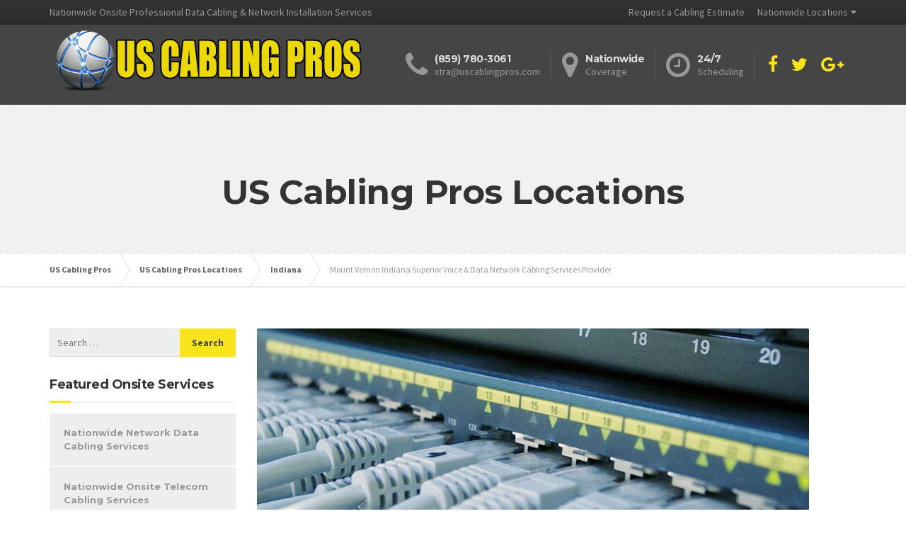

--- FILE ---
content_type: text/html; charset=UTF-8
request_url: http://www.uscablingpros.com/mount-vernon-indiana-superior-voice-data-network-cabling-services-provider/
body_size: 16351
content:

<!DOCTYPE html>
<html lang="en">
	<head>
		<meta charset="UTF-8" />
		<meta name="viewport" content="width=device-width, initial-scale=1.0" />
		<link rel="pingback" href="http://www.uscablingpros.com/xmlrpc.php" />

		<!-- W3TC-include-js-head -->
		<meta name='robots' content='index, follow, max-image-preview:large, max-snippet:-1, max-video-preview:-1' />

	<!-- This site is optimized with the Yoast SEO plugin v21.8.1 - https://yoast.com/wordpress/plugins/seo/ -->
	<title>Mount Vernon Indiana Superior Voice &amp; Data Network Cabling Services Provider</title>
	<meta name="description" content="Providing Superior Onsite Network Installation, Repair and Voice and Data Cabling Services in Mount Vernon Indiana. Free Cabling Estimate, Call Now!" />
	<link rel="canonical" href="http://www.uscablingpros.com/mount-vernon-indiana-superior-voice-data-network-cabling-services-provider/" />
	<meta property="og:locale" content="en_US" />
	<meta property="og:type" content="article" />
	<meta property="og:title" content="Mount Vernon Indiana Superior Voice &amp; Data Network Cabling Services Provider" />
	<meta property="og:description" content="Providing Superior Onsite Network Installation, Repair and Voice and Data Cabling Services in Mount Vernon Indiana. Free Cabling Estimate, Call Now!" />
	<meta property="og:url" content="http://www.uscablingpros.com/mount-vernon-indiana-superior-voice-data-network-cabling-services-provider/" />
	<meta property="og:site_name" content="US Cabling Pros" />
	<meta property="article:publisher" content="https://www.facebook.com/US-Cabling-Pros-1739528846319434/" />
	<meta property="article:published_time" content="2017-11-09T21:11:11+00:00" />
	<meta property="article:modified_time" content="2018-09-10T12:09:42+00:00" />
	<meta property="og:image" content="http://www.uscablingpros.com/wp-content/uploads/2017/11/OkyEsQDVV0k6ek5.jpeg" />
	<meta property="og:image:width" content="780" />
	<meta property="og:image:height" content="330" />
	<meta property="og:image:type" content="image/jpeg" />
	<meta name="author" content="GraigBelcher" />
	<meta name="twitter:card" content="summary_large_image" />
	<meta name="twitter:creator" content="@uscablingpros" />
	<meta name="twitter:site" content="@uscablingpros" />
	<meta name="twitter:label1" content="Written by" />
	<meta name="twitter:data1" content="GraigBelcher" />
	<meta name="twitter:label2" content="Est. reading time" />
	<meta name="twitter:data2" content="4 minutes" />
	<script type="application/ld+json" class="yoast-schema-graph">{"@context":"https://schema.org","@graph":[{"@type":"Article","@id":"http://www.uscablingpros.com/mount-vernon-indiana-superior-voice-data-network-cabling-services-provider/#article","isPartOf":{"@id":"http://www.uscablingpros.com/mount-vernon-indiana-superior-voice-data-network-cabling-services-provider/"},"author":{"name":"GraigBelcher","@id":"http://www.uscablingpros.com/#/schema/person/d287e785397e0554c65cfd62af64d796"},"headline":"Mount Vernon Indiana Superior Voice &#038; Data Network Cabling Services Provider","datePublished":"2017-11-09T21:11:11+00:00","dateModified":"2018-09-10T12:09:42+00:00","mainEntityOfPage":{"@id":"http://www.uscablingpros.com/mount-vernon-indiana-superior-voice-data-network-cabling-services-provider/"},"wordCount":863,"publisher":{"@id":"http://www.uscablingpros.com/#organization"},"image":{"@id":"http://www.uscablingpros.com/mount-vernon-indiana-superior-voice-data-network-cabling-services-provider/#primaryimage"},"thumbnailUrl":"http://www.uscablingpros.com/wp-content/uploads/2017/11/OkyEsQDVV0k6ek5.jpeg","keywords":["Cat6 Cabling","IN","Indiana","Inside Wiring","Low Voltage","Mount Vernon","Mount Vernon IN","Mount Vernon Indiana","PBX","Point of Sale","Smart Hands","Voice and Data Cabling","VoIP","White Label"],"articleSection":["Indiana"],"inLanguage":"en"},{"@type":"WebPage","@id":"http://www.uscablingpros.com/mount-vernon-indiana-superior-voice-data-network-cabling-services-provider/","url":"http://www.uscablingpros.com/mount-vernon-indiana-superior-voice-data-network-cabling-services-provider/","name":"Mount Vernon Indiana Superior Voice & Data Network Cabling Services Provider","isPartOf":{"@id":"http://www.uscablingpros.com/#website"},"primaryImageOfPage":{"@id":"http://www.uscablingpros.com/mount-vernon-indiana-superior-voice-data-network-cabling-services-provider/#primaryimage"},"image":{"@id":"http://www.uscablingpros.com/mount-vernon-indiana-superior-voice-data-network-cabling-services-provider/#primaryimage"},"thumbnailUrl":"http://www.uscablingpros.com/wp-content/uploads/2017/11/OkyEsQDVV0k6ek5.jpeg","datePublished":"2017-11-09T21:11:11+00:00","dateModified":"2018-09-10T12:09:42+00:00","description":"Providing Superior Onsite Network Installation, Repair and Voice and Data Cabling Services in Mount Vernon Indiana. Free Cabling Estimate, Call Now!","breadcrumb":{"@id":"http://www.uscablingpros.com/mount-vernon-indiana-superior-voice-data-network-cabling-services-provider/#breadcrumb"},"inLanguage":"en","potentialAction":[{"@type":"ReadAction","target":["http://www.uscablingpros.com/mount-vernon-indiana-superior-voice-data-network-cabling-services-provider/"]}]},{"@type":"ImageObject","inLanguage":"en","@id":"http://www.uscablingpros.com/mount-vernon-indiana-superior-voice-data-network-cabling-services-provider/#primaryimage","url":"http://www.uscablingpros.com/wp-content/uploads/2017/11/OkyEsQDVV0k6ek5.jpeg","contentUrl":"http://www.uscablingpros.com/wp-content/uploads/2017/11/OkyEsQDVV0k6ek5.jpeg","width":780,"height":330},{"@type":"BreadcrumbList","@id":"http://www.uscablingpros.com/mount-vernon-indiana-superior-voice-data-network-cabling-services-provider/#breadcrumb","itemListElement":[{"@type":"ListItem","position":1,"name":"Home","item":"http://www.uscablingpros.com/"},{"@type":"ListItem","position":2,"name":"US Cabling Pros Locations","item":"http://www.uscablingpros.com/locations/"},{"@type":"ListItem","position":3,"name":"Mount Vernon Indiana Superior Voice &#038; Data Network Cabling Services Provider"}]},{"@type":"WebSite","@id":"http://www.uscablingpros.com/#website","url":"http://www.uscablingpros.com/","name":"US Cabling Pros","description":"Nationwide Onsite Professional Data Cabling &amp; Network Installation Services","publisher":{"@id":"http://www.uscablingpros.com/#organization"},"potentialAction":[{"@type":"SearchAction","target":{"@type":"EntryPoint","urlTemplate":"http://www.uscablingpros.com/?s={search_term_string}"},"query-input":"required name=search_term_string"}],"inLanguage":"en"},{"@type":"Organization","@id":"http://www.uscablingpros.com/#organization","name":"US Cabling Pros","url":"http://www.uscablingpros.com/","logo":{"@type":"ImageObject","inLanguage":"en","@id":"http://www.uscablingpros.com/#/schema/logo/image/","url":"http://www.uscablingpros.com/wp-content/uploads/2016/04/LOGO-450X100.jpg","contentUrl":"http://www.uscablingpros.com/wp-content/uploads/2016/04/LOGO-450X100.jpg","width":450,"height":100,"caption":"US Cabling Pros"},"image":{"@id":"http://www.uscablingpros.com/#/schema/logo/image/"},"sameAs":["https://www.facebook.com/US-Cabling-Pros-1739528846319434/","https://twitter.com/uscablingpros","https://www.instagram.com/uscablingpros/","https://www.pinterest.com/uscablingpros/"]},{"@type":"Person","@id":"http://www.uscablingpros.com/#/schema/person/d287e785397e0554c65cfd62af64d796","name":"GraigBelcher","image":{"@type":"ImageObject","inLanguage":"en","@id":"http://www.uscablingpros.com/#/schema/person/image/","url":"http://2.gravatar.com/avatar/2bc95d2c080967650a5aa20834c95fa6?s=96&d=wavatar&r=g","contentUrl":"http://2.gravatar.com/avatar/2bc95d2c080967650a5aa20834c95fa6?s=96&d=wavatar&r=g","caption":"GraigBelcher"}}]}</script>
	<!-- / Yoast SEO plugin. -->


<link rel='dns-prefetch' href='//fonts.googleapis.com' />
<link rel="alternate" type="application/rss+xml" title="US Cabling Pros &raquo; Feed" href="http://www.uscablingpros.com/feed/" />
<link rel="alternate" type="application/rss+xml" title="US Cabling Pros &raquo; Comments Feed" href="http://www.uscablingpros.com/comments/feed/" />
<link rel="alternate" type="application/rss+xml" title="US Cabling Pros &raquo; Mount Vernon Indiana Superior Voice &#038; Data Network Cabling Services Provider Comments Feed" href="http://www.uscablingpros.com/mount-vernon-indiana-superior-voice-data-network-cabling-services-provider/feed/" />
<script type="text/javascript">
window._wpemojiSettings = {"baseUrl":"https:\/\/s.w.org\/images\/core\/emoji\/14.0.0\/72x72\/","ext":".png","svgUrl":"https:\/\/s.w.org\/images\/core\/emoji\/14.0.0\/svg\/","svgExt":".svg","source":{"concatemoji":"http:\/\/www.uscablingpros.com\/wp-includes\/js\/wp-emoji-release.min.js?ver=6.2.8"}};
/*! This file is auto-generated */
!function(e,a,t){var n,r,o,i=a.createElement("canvas"),p=i.getContext&&i.getContext("2d");function s(e,t){p.clearRect(0,0,i.width,i.height),p.fillText(e,0,0);e=i.toDataURL();return p.clearRect(0,0,i.width,i.height),p.fillText(t,0,0),e===i.toDataURL()}function c(e){var t=a.createElement("script");t.src=e,t.defer=t.type="text/javascript",a.getElementsByTagName("head")[0].appendChild(t)}for(o=Array("flag","emoji"),t.supports={everything:!0,everythingExceptFlag:!0},r=0;r<o.length;r++)t.supports[o[r]]=function(e){if(p&&p.fillText)switch(p.textBaseline="top",p.font="600 32px Arial",e){case"flag":return s("\ud83c\udff3\ufe0f\u200d\u26a7\ufe0f","\ud83c\udff3\ufe0f\u200b\u26a7\ufe0f")?!1:!s("\ud83c\uddfa\ud83c\uddf3","\ud83c\uddfa\u200b\ud83c\uddf3")&&!s("\ud83c\udff4\udb40\udc67\udb40\udc62\udb40\udc65\udb40\udc6e\udb40\udc67\udb40\udc7f","\ud83c\udff4\u200b\udb40\udc67\u200b\udb40\udc62\u200b\udb40\udc65\u200b\udb40\udc6e\u200b\udb40\udc67\u200b\udb40\udc7f");case"emoji":return!s("\ud83e\udef1\ud83c\udffb\u200d\ud83e\udef2\ud83c\udfff","\ud83e\udef1\ud83c\udffb\u200b\ud83e\udef2\ud83c\udfff")}return!1}(o[r]),t.supports.everything=t.supports.everything&&t.supports[o[r]],"flag"!==o[r]&&(t.supports.everythingExceptFlag=t.supports.everythingExceptFlag&&t.supports[o[r]]);t.supports.everythingExceptFlag=t.supports.everythingExceptFlag&&!t.supports.flag,t.DOMReady=!1,t.readyCallback=function(){t.DOMReady=!0},t.supports.everything||(n=function(){t.readyCallback()},a.addEventListener?(a.addEventListener("DOMContentLoaded",n,!1),e.addEventListener("load",n,!1)):(e.attachEvent("onload",n),a.attachEvent("onreadystatechange",function(){"complete"===a.readyState&&t.readyCallback()})),(e=t.source||{}).concatemoji?c(e.concatemoji):e.wpemoji&&e.twemoji&&(c(e.twemoji),c(e.wpemoji)))}(window,document,window._wpemojiSettings);
</script>
<style type="text/css">
img.wp-smiley,
img.emoji {
	display: inline !important;
	border: none !important;
	box-shadow: none !important;
	height: 1em !important;
	width: 1em !important;
	margin: 0 0.07em !important;
	vertical-align: -0.1em !important;
	background: none !important;
	padding: 0 !important;
}
</style>
	<style id='wp-block-library-inline-css' type='text/css'>
:root{--wp-admin-theme-color:#007cba;--wp-admin-theme-color--rgb:0,124,186;--wp-admin-theme-color-darker-10:#006ba1;--wp-admin-theme-color-darker-10--rgb:0,107,161;--wp-admin-theme-color-darker-20:#005a87;--wp-admin-theme-color-darker-20--rgb:0,90,135;--wp-admin-border-width-focus:2px;--wp-block-synced-color:#7a00df;--wp-block-synced-color--rgb:122,0,223}@media (-webkit-min-device-pixel-ratio:2),(min-resolution:192dpi){:root{--wp-admin-border-width-focus:1.5px}}.wp-element-button{cursor:pointer}:root{--wp--preset--font-size--normal:16px;--wp--preset--font-size--huge:42px}:root .has-very-light-gray-background-color{background-color:#eee}:root .has-very-dark-gray-background-color{background-color:#313131}:root .has-very-light-gray-color{color:#eee}:root .has-very-dark-gray-color{color:#313131}:root .has-vivid-green-cyan-to-vivid-cyan-blue-gradient-background{background:linear-gradient(135deg,#00d084,#0693e3)}:root .has-purple-crush-gradient-background{background:linear-gradient(135deg,#34e2e4,#4721fb 50%,#ab1dfe)}:root .has-hazy-dawn-gradient-background{background:linear-gradient(135deg,#faaca8,#dad0ec)}:root .has-subdued-olive-gradient-background{background:linear-gradient(135deg,#fafae1,#67a671)}:root .has-atomic-cream-gradient-background{background:linear-gradient(135deg,#fdd79a,#004a59)}:root .has-nightshade-gradient-background{background:linear-gradient(135deg,#330968,#31cdcf)}:root .has-midnight-gradient-background{background:linear-gradient(135deg,#020381,#2874fc)}.has-regular-font-size{font-size:1em}.has-larger-font-size{font-size:2.625em}.has-normal-font-size{font-size:var(--wp--preset--font-size--normal)}.has-huge-font-size{font-size:var(--wp--preset--font-size--huge)}.has-text-align-center{text-align:center}.has-text-align-left{text-align:left}.has-text-align-right{text-align:right}#end-resizable-editor-section{display:none}.aligncenter{clear:both}.items-justified-left{justify-content:flex-start}.items-justified-center{justify-content:center}.items-justified-right{justify-content:flex-end}.items-justified-space-between{justify-content:space-between}.screen-reader-text{clip:rect(1px,1px,1px,1px);word-wrap:normal!important;border:0;-webkit-clip-path:inset(50%);clip-path:inset(50%);height:1px;margin:-1px;overflow:hidden;padding:0;position:absolute;width:1px}.screen-reader-text:focus{clip:auto!important;background-color:#ddd;-webkit-clip-path:none;clip-path:none;color:#444;display:block;font-size:1em;height:auto;left:5px;line-height:normal;padding:15px 23px 14px;text-decoration:none;top:5px;width:auto;z-index:100000}html :where(.has-border-color){border-style:solid}html :where([style*=border-top-color]){border-top-style:solid}html :where([style*=border-right-color]){border-right-style:solid}html :where([style*=border-bottom-color]){border-bottom-style:solid}html :where([style*=border-left-color]){border-left-style:solid}html :where([style*=border-width]){border-style:solid}html :where([style*=border-top-width]){border-top-style:solid}html :where([style*=border-right-width]){border-right-style:solid}html :where([style*=border-bottom-width]){border-bottom-style:solid}html :where([style*=border-left-width]){border-left-style:solid}html :where(img[class*=wp-image-]){height:auto;max-width:100%}figure{margin:0 0 1em}html :where(.is-position-sticky){--wp-admin--admin-bar--position-offset:var(--wp-admin--admin-bar--height,0px)}@media screen and (max-width:600px){html :where(.is-position-sticky){--wp-admin--admin-bar--position-offset:0px}}
</style>
<link rel='stylesheet' id='classic-theme-styles-css' href='http://www.uscablingpros.com/wp-includes/css/classic-themes.min.css?ver=6.2.8' type='text/css' media='all' />
<link rel='stylesheet' id='contact-form-7-css' href='http://www.uscablingpros.com/wp-content/plugins/contact-form-7/includes/css/styles.css?ver=5.8.7' type='text/css' media='all' />
<link rel='stylesheet' id='essential-grid-plugin-settings-css' href='http://www.uscablingpros.com/wp-content/plugins/essential-grid/public/assets/css/settings.css?ver=2.0.9.1' type='text/css' media='all' />
<link crossorigin="anonymous" rel='stylesheet' id='tp-open-sans-css' href='http://fonts.googleapis.com/css?family=Open+Sans%3A300%2C400%2C600%2C700%2C800&#038;ver=6.2.8' type='text/css' media='all' />
<link crossorigin="anonymous" rel='stylesheet' id='tp-raleway-css' href='http://fonts.googleapis.com/css?family=Raleway%3A100%2C200%2C300%2C400%2C500%2C600%2C700%2C800%2C900&#038;ver=6.2.8' type='text/css' media='all' />
<link crossorigin="anonymous" rel='stylesheet' id='tp-droid-serif-css' href='http://fonts.googleapis.com/css?family=Droid+Serif%3A400%2C700&#038;ver=6.2.8' type='text/css' media='all' />
<link rel='stylesheet' id='simple-banner-style-css' href='http://www.uscablingpros.com/wp-content/plugins/simple-banner/simple-banner.css?ver=3.2.1' type='text/css' media='all' />
<link rel='stylesheet' id='sow-contact-form-default-1dceae4ce411-css' href='http://www.uscablingpros.com/wp-content/uploads/siteorigin-widgets/sow-contact-form-default-1dceae4ce411.css?ver=6.2.8' type='text/css' media='all' />
<link rel='stylesheet' id='sow-contact-form-default-562c9149104f-css' href='http://www.uscablingpros.com/wp-content/uploads/siteorigin-widgets/sow-contact-form-default-562c9149104f.css?ver=6.2.8' type='text/css' media='all' />
<link rel='stylesheet' id='buildpress-main-css' href='http://www.uscablingpros.com/wp-content/themes/buildpress/style.css?ver=4.2.1' type='text/css' media='all' />
<style id='buildpress-main-inline-css' type='text/css'>
/* WP Customizer start */
.top { background: #333333 linear-gradient(to bottom, #333333, #2b2b2b); }
.top { border-bottom-color: #4d4d4d; }
.top, .top a, .navigation--top > .menu-item-has-children > a::after { color: #999999; }
.header { background-color: #454545; }
.header { background-image: url(""); }
.icon-box__title, .widget-icon-box .icon-box:hover .fa { color: #dddddd; }
.icon-box__subtitle, .widget-icon-box .icon-box, .textwidget { color: #989898; }
@media (min-width: 992px) { .navigation { background: #ffffff linear-gradient(to bottom, #ffffff, #ededed); } }
.navigation--main > li > a, .navigation--main > .menu-item-has-children > a::after, .navigation--main .sub-menu > li > a { color: #dddddd; }
.navigation--main > li:hover > a, .navigation--main > .menu-item-has-children:hover > a::after, .navigation--main .sub-menu > li:hover > a { color: #fefefe; }
@media (min-width: 992px) { .navigation--main > li > a, .navigation--main > .menu-item-has-children > a::after { color: #999999; } }
@media (min-width: 992px) { .navigation--main > li:hover > a, .navigation--main > .menu-item-has-children:hover > a::after { color: #333333; } }
@media (min-width: 992px) { .navigation--main .sub-menu > li > a, .navigation--main .sub-menu > li > a:hover, .navigation--main .sub-menu > .menu-item-has-children > a::after { color: #333333; } }
.main-title { background-color: #f2f2f2; }
.main-title { background-image: url("http://www.uscablingpros.com/wp-content/themes/buildpress/assets/images/title-area-pattern.png"); }
.main-title h1 { color: #333333; }
.breadcrumbs { background-color: #ffffff; }
.breadcrumbs a { color: #666666; }
.breadcrumbs a:hover { color: #595959; }
.breadcrumbs { color: #999999; }
.jumbotron__category h6, .social-icons__link, .testimonial__rating, body.woocommerce-page .star-rating, body.woocommerce-page ul.products li.product a:hover img, body.woocommerce-page p.stars a, .navigation--top > li > a:hover, .navigation--top > li:hover > a::after, .navigation--top .sub-menu > li > a:hover, .navigation--top > li:hover > a, .widget_pt_icon_box .icon-box > .fa, html body.woocommerce-page nav.woocommerce-pagination ul li .next:hover, html body.woocommerce-page nav.woocommerce-pagination ul li .prev:hover { color: #f9e31d; }
.jumbotron__category::after, .alternative-heading::after, .navbar-toggle, #comments-submit-button, .btn-primary, .btn-primary:focus, .panel-grid .widget-title::after, .wpb-js-composer .wpb_wrapper .widget-title::after, .footer .footer__headings::after, .main-title h3::before, .hentry__title::after, .widget_search .search-submit, .pagination li .current, .pagination li:hover, .sidebar__headings::after, .sidebar .widget_nav_menu ul li.current-menu-item > a, .sidebar .widget_nav_menu ul li > a:hover, .widget_calendar caption, .widget_tag_cloud a, body.woocommerce-page .widget_product_search #searchsubmit, body.woocommerce-page span.onsale, body.woocommerce-page ul.products::before, body.woocommerce-page nav.woocommerce-pagination ul li span.current, body.woocommerce-page nav.woocommerce-pagination ul li a:hover, body.woocommerce-page a.add_to_cart_button:hover, body.woocommerce-page button.button:hover, body.woocommerce-page .widget_product_categories ul > li > a:hover, body.woocommerce-page a.button:hover, body.woocommerce-page input.button:hover, body.woocommerce-page table.cart td.actions input.button.alt, body.woocommerce-page .cart-collaterals .shipping_calculator h2::after, body.woocommerce-page .cart-collaterals .cart_totals h2::after, body.woocommerce-page .woocommerce-info, body.woocommerce-page .woocommerce-message, body.woocommerce-page .woocommerce-error, body.woocommerce-page #payment #place_order, body.woocommerce-page .short-description::before, body.woocommerce-page .short-description::after, body.woocommerce-page .quantity .minus:hover, body.woocommerce-page .quantity .plus:hover, body.woocommerce-page button.button.alt, body.woocommerce-page div.product .woocommerce-tabs ul.tabs li.active, body.woocommerce-page #review_form #respond input#submit, body.woocommerce-page div.product .woocommerce-tabs h2::after, .buildpress-table thead th, .brochure-box:hover, body.woocommerce-page .widget_product_search .search-field + input, .woocommerce button.button.alt:disabled, .woocommerce button.button.alt:disabled:hover, .woocommerce button.button.alt:disabled[disabled], .woocommerce button.button.alt:disabled[disabled]:hover, .woocommerce-cart .wc-proceed-to-checkout a.checkout-button, body .buildpress-light .esg-filterbutton:hover, body .buildpress-light .esg-sortbutton:hover, body .buildpress-light .esg-sortbutton-order:hover, body .buildpress-light .esg-cartbutton-order:hover, body .buildpress-light .esg-filterbutton.selected { background-color: #f9e31d; }
@media (min-width: 992px) { .header-light .navigation--main > .current-menu-item > a, .header-light .navigation--main > .current-menu-ancestor > a, .navigation--main .sub-menu > li > a { background-color: #f9e31d; } }
.btn-primary, .btn-primary:focus, .logo-panel img:hover, blockquote, #comments-submit-button, .navigation--main > li:hover > a, body .buildpress .esg-navigationbutton:hover span, body .buildpress .esg-filterbutton:hover span, body .buildpress .esg-sortbutton:hover span, body .buildpress .esg-sortbutton-order:hover span, body .buildpress .esg-cartbutton-order:hover span, body .buildpress .esg-filterbutton.selected span, body .buildpress-light .esg-navigationbutton:hover span, body .buildpress-light .esg-filterbutton:hover span, body .buildpress-light .esg-sortbutton:hover span, body .buildpress-light .esg-sortbutton-order:hover span, body .buildpress-light .esg-cartbutton-order:hover span, body .buildpress-light .esg-filterbutton.selected span { border-color: #f9e31d; }
@media (min-width: 992px) { .header-light .navigation--main > li.is-hover > a, .header-light .navigation--main > li:hover > a { border-color: #f9e31d; } }
.social-icons__link:hover { color: #ead40e; }
.navbar-toggle:hover, .btn-primary:hover, .btn-primary:active, .widget_search .search-submit:hover, #comments-submit-button:hover, .widget_tag_cloud a:hover, body.woocommerce-page .widget_product_search #searchsubmit:hover, body.woocommerce-page .widget_product_search #searchsubmit:focus, body.woocommerce-page table.cart td.actions input.button.alt:hover, body.woocommerce-page #payment #place_order:hover, body.woocommerce-page button.button.alt:hover, body.woocommerce-page #review_form #respond input#submit:hover, body.woocommerce-page .widget_product_search .search-field + input:hover, body.woocommerce-page .widget_product_search .search-field + input:focus, .woocommerce-cart .wc-proceed-to-checkout a.checkout-button:hover { background-color: #ead40e; }
@media (min-width: 992px) { .navigation--main .sub-menu > li > a:hover { background-color: #ead40e; } }
.btn-primary:hover, .btn-primary:active, #comments-submit-button:hover, .navigation--main .sub-menu > li > a, .navigation--main .sub-menu, .navigation--main .sub-menu > li > .sub-menu { border-color: #ead40e; }
body .eg-buildpress-item-skin-element-0, body .eg-buildpress-item-skin-element-0:hover { background: #f9e31d !important; }
a { color: #1fa7da; }
a:hover, .more-link .btn:hover { color: #1098cb; }
body, .textwidget { color: #999999; }
#comments-submit-button, .btn-primary, .btn-primary:focus, .footer .btn-primary, .sidebar .widget_nav_menu ul > li.current-menu-item a, .sidebar .widget_nav_menu li.current-menu-ancestor a, .widget_tag_cloud a, .pagination li .current, .widget_search .search-submit { color: #454545; }
#comments-submit-button:hover, .btn-primary:hover, .btn-primary:active, .footer .btn-primary:hover, .sidebar .widget_nav_menu ul > li a:hover, .sidebar .widget_nav_menu ul > li.current-menu-item a:hover, .widget_tag_cloud a:hover, .pagination li:hover a, body.woocommerce-page .woocommerce-message, body.woocommerce-page nav.woocommerce-pagination ul li span.current, body.woocommerce-page button.button.alt, body.woocommerce-page table.cart td.actions input.button.alt, body.woocommerce-page button.button.alt:hover, body.woocommerce-page div.product .woocommerce-tabs ul.tabs li.active a, body.woocommerce-page div.product .woocommerce-tabs ul.tabs li.active a:hover, body.woocommerce-page nav.woocommerce-pagination ul li .prev:hover, body.woocommerce-page nav.woocommerce-pagination ul li .next:hover, body.woocommerce-page a.add_to_cart_button:hover, body.woocommerce-page a.button:hover, body.woocommerce-page input.button:hover, body.woocommerce-page nav.woocommerce-pagination ul li a:hover, body.woocommerce-page .woocommerce-info, body.woocommerce-page #payment #place_order, body.woocommerce-page .widget_product_categories ul > li > a:hover, body.woocommerce-page .widget_product_search #searchsubmit, body.woocommerce-page #review_form #respond input#submit, body.woocommerce-page button.button:hover, body.woocommerce-page .woocommerce-error .showlogin, body.woocommerce-page .woocommerce-error .showcoupon, body.woocommerce-page .woocommerce-info .showlogin, body.woocommerce-page .woocommerce-info .showcoupon, body.woocommerce-page .woocommerce-message .showlogin, body.woocommerce-page .woocommerce-message .showcoupon, body.woocommerce-page .woocommerce-error::before, body.woocommerce-page .woocommerce-info::before, body.woocommerce-page .woocommerce-message::before { color: #333333; }
.footer { background-color: #f2f2f2; }
.footer { background-image: url("http://www.uscablingpros.com/wp-content/themes/buildpress/assets/images/title-area-pattern.png"); }
.footer__headings { color: #3d3d3d; }
.footer { color: #666666; }
.footer a { color: #1fa7da; }
.footer a:hover { color: #0074a7; }
.footer-bottom { background-color: #f7c51e; }
.footer-bottom { color: #666666; }
.footer-bottom a { color: #666666; }
.footer-bottom a:hover { color: #333333; }
/* WP Customizer end */
</style>
<link crossorigin="anonymous" rel='stylesheet' id='google-fonts-css' href='//fonts.googleapis.com/css?family=Source+Sans+Pro%3A400%2C700%7CMontserrat%3A700&#038;subset=latin' type='text/css' media='all' />
<link rel='stylesheet' id='slb_core-css' href='http://www.uscablingpros.com/wp-content/plugins/simple-lightbox/client/css/app.css?ver=2.9.4' type='text/css' media='all' />
<script type='text/javascript' src='http://www.uscablingpros.com/wp-includes/js/jquery/jquery.min.js?ver=3.6.4' id='jquery-core-js'></script>
<script type='text/javascript' src='http://www.uscablingpros.com/wp-includes/js/jquery/jquery-migrate.min.js?ver=3.4.0' id='jquery-migrate-js'></script>
<script type='text/javascript' src='http://www.uscablingpros.com/wp-content/plugins/essential-grid/public/assets/js/lightbox.js?ver=2.0.9.1' id='themepunchboxext-js'></script>
<script type='text/javascript' src='http://www.uscablingpros.com/wp-content/plugins/essential-grid/public/assets/js/jquery.themepunch.tools.min.js?ver=2.0.9.1' id='tp-tools-js'></script>
<script type='text/javascript' src='http://www.uscablingpros.com/wp-content/plugins/essential-grid/public/assets/js/jquery.themepunch.essential.min.js?ver=2.0.9.1' id='essential-grid-essential-grid-script-js'></script>
<script type='text/javascript' id='simple-banner-script-js-before'>
const simpleBannerScriptParams = {"pro_version_enabled":"","debug_mode":false,"id":17059,"version":"3.2.1","banner_params":[{"hide_simple_banner":"yes","simple_banner_prepend_element":false,"simple_banner_position":"","header_margin":"","header_padding":"","wp_body_open_enabled":false,"wp_body_open":true,"simple_banner_z_index":false,"simple_banner_text":"","disabled_on_current_page":false,"disabled_pages_array":[],"is_current_page_a_post":true,"disabled_on_posts":false,"simple_banner_disabled_page_paths":false,"simple_banner_font_size":false,"simple_banner_color":"","simple_banner_text_color":"","simple_banner_link_color":"","simple_banner_close_color":false,"simple_banner_custom_css":"","simple_banner_scrolling_custom_css":false,"simple_banner_text_custom_css":false,"simple_banner_button_css":false,"site_custom_css":"","keep_site_custom_css":"","site_custom_js":"","keep_site_custom_js":"","close_button_enabled":false,"close_button_expiration":false,"close_button_cookie_set":false,"current_date":{"date":"2026-01-21 23:31:56.449314","timezone_type":3,"timezone":"UTC"},"start_date":{"date":"2026-01-21 23:31:56.449326","timezone_type":3,"timezone":"UTC"},"end_date":{"date":"2026-01-21 23:31:56.449330","timezone_type":3,"timezone":"UTC"},"simple_banner_start_after_date":false,"simple_banner_remove_after_date":false,"simple_banner_insert_inside_element":false}]}
</script>
<script type='text/javascript' src='http://www.uscablingpros.com/wp-content/plugins/simple-banner/simple-banner.js?ver=3.2.1' id='simple-banner-script-js'></script>
<script type='text/javascript' id='sow-contact-js-extra'>
/* <![CDATA[ */
var sowContact = {"scrollto":"1","scrollto_offset":"0"};
var sowContact = {"scrollto":"1","scrollto_offset":"0"};
/* ]]> */
</script>
<script type='text/javascript' src='http://www.uscablingpros.com/wp-content/plugins/so-widgets-bundle/widgets/contact/js/contact.min.js?ver=1.70.4' id='sow-contact-js'></script>
<script type='text/javascript' src='http://www.uscablingpros.com/wp-content/themes/buildpress/assets/js/modernizr.custom.24530.js' id='buildpress-modernizr-js'></script>
<script type='text/javascript' src='http://www.uscablingpros.com/wp-content/themes/buildpress/bower_components/respimage/respimage.min.js?ver=1.2.0' id='buildpress-respimage-js'></script>
<link rel="https://api.w.org/" href="http://www.uscablingpros.com/wp-json/" /><link rel="alternate" type="application/json" href="http://www.uscablingpros.com/wp-json/wp/v2/posts/17059" /><link rel="EditURI" type="application/rsd+xml" title="RSD" href="http://www.uscablingpros.com/xmlrpc.php?rsd" />
<link rel="wlwmanifest" type="application/wlwmanifest+xml" href="http://www.uscablingpros.com/wp-includes/wlwmanifest.xml" />
<meta name="generator" content="WordPress 6.2.8" />
<link rel='shortlink' href='http://www.uscablingpros.com/?p=17059' />
<link rel="alternate" type="application/json+oembed" href="http://www.uscablingpros.com/wp-json/oembed/1.0/embed?url=http%3A%2F%2Fwww.uscablingpros.com%2Fmount-vernon-indiana-superior-voice-data-network-cabling-services-provider%2F" />
<link rel="alternate" type="text/xml+oembed" href="http://www.uscablingpros.com/wp-json/oembed/1.0/embed?url=http%3A%2F%2Fwww.uscablingpros.com%2Fmount-vernon-indiana-superior-voice-data-network-cabling-services-provider%2F&#038;format=xml" />


<!-- This site is optimized with the Schema plugin v1.7.9.6 - https://schema.press -->
<script type="application/ld+json">{"@context":"https:\/\/schema.org\/","@type":"BlogPosting","mainEntityOfPage":{"@type":"WebPage","@id":"https:\/\/www.uscablingpros.com\/mount-vernon-indiana-superior-voice-data-network-cabling-services-provider\/"},"url":"https:\/\/www.uscablingpros.com\/mount-vernon-indiana-superior-voice-data-network-cabling-services-provider\/","headline":"Mount Vernon Indiana Superior Voice & Data Network Cabling Services Provider","datePublished":"2017-11-09T15:11:11-06:00","dateModified":"2018-09-10T07:09:42-05:00","publisher":{"@type":"Organization","@id":"https:\/\/www.uscablingpros.com\/#organization","name":"US Cabling Pros","logo":{"@type":"ImageObject","url":"http:\/\/www.uscablingpros.com\/wp-content\/uploads\/2017\/10\/Nationwide-Onsite-Cabling-Services-Schema-Publisher-Logo.jpg","width":600,"height":60}},"image":{"@type":"ImageObject","url":"https:\/\/www.uscablingpros.com\/wp-content\/uploads\/2017\/11\/OkyEsQDVV0k6ek5.jpeg","width":780,"height":330},"articleSection":"Indiana","keywords":"Cat6 Cabling, IN, Indiana, Inside Wiring, Low Voltage, Mount Vernon, Mount Vernon IN, Mount Vernon Indiana, PBX, Point of Sale, Smart Hands, Voice and Data Cabling, VoIP, White Label","description":"Mount Vernon Indiana's Finest Pro Voice and Data Cabling Services.US Cabling Pros offers high quality low voltage inside wiring services for IT data network &amp; telecommunications systems throughout the entire Mount Vernon area. We provide high quality onsite IT data cabling solutions from the top down, whether you require","author":{"@type":"Person","name":"GraigBelcher","url":"https:\/\/www.uscablingpros.com\/author\/graigbelcher\/","image":{"@type":"ImageObject","url":"https:\/\/secure.gravatar.com\/avatar\/2bc95d2c080967650a5aa20834c95fa6?s=96&d=wavatar&r=g","height":96,"width":96}}}</script>

<style id="simple-banner-hide" type="text/css">.simple-banner{display:none;}</style><style id="simple-banner-background-color" type="text/css">.simple-banner{background: #024985;}</style><style id="simple-banner-text-color" type="text/css">.simple-banner .simple-banner-text{color: #ffffff;}</style><style id="simple-banner-link-color" type="text/css">.simple-banner .simple-banner-text a{color:#f16521;}</style><style id="simple-banner-z-index" type="text/css">.simple-banner{z-index: 99999;}</style><style id="simple-banner-site-custom-css-dummy" type="text/css"></style><script id="simple-banner-site-custom-js-dummy" type="text/javascript"></script>		<!-- HTML5 shiv and Respond.js IE8 support of HTML5 elements and media queries -->
		<!--[if lt IE 9]>
			<script src="http://www.uscablingpros.com/wp-content/themes/buildpress/bower_components/html5shiv/dist/html5shiv.min.js"></script>
			<script src="http://www.uscablingpros.com/wp-content/themes/buildpress/bower_components/respond/dest/respond.min.js"></script>
		<![endif]-->
		<link rel="amphtml" href="http://www.uscablingpros.com/mount-vernon-indiana-superior-voice-data-network-cabling-services-provider/amp/"><link rel="icon" href="http://www.uscablingpros.com/wp-content/uploads/2016/04/cropped-Intranet-32x32.png" sizes="32x32" />
<link rel="icon" href="http://www.uscablingpros.com/wp-content/uploads/2016/04/cropped-Intranet-192x192.png" sizes="192x192" />
<link rel="apple-touch-icon" href="http://www.uscablingpros.com/wp-content/uploads/2016/04/cropped-Intranet-180x180.png" />
<meta name="msapplication-TileImage" content="http://www.uscablingpros.com/wp-content/uploads/2016/04/cropped-Intranet-270x270.png" />
		<!-- W3TC-include-css -->
	</head>

	<body class="post-template-default single single-post postid-17059 single-format-standard">
	<div class="boxed-container">

	<div class="top">
		<div class="container">
			<div class="row">
				<div class="col-xs-12  col-md-6">
					<div class="top__left">
						Nationwide Onsite Professional Data Cabling &amp; Network Installation Services					</div>
				</div>
				<div class="col-xs-12  col-md-6">
					<div class="top__right" role="navigation">
						<ul id="menu-top-bar-menu" class="navigation--top  js-dropdown"><li id="menu-item-19526" class="menu-item menu-item-type-post_type menu-item-object-page menu-item-19526"><a href="http://www.uscablingpros.com/request-a-cabling-estimate/">Request a Cabling Estimate</a></li>
<li id="menu-item-12742" class="menu-item menu-item-type-custom menu-item-object-custom menu-item-has-children menu-item-12742"><a href="#">Nationwide Locations</a>
<ul class="sub-menu">
	<li id="menu-item-13234" class="menu-item menu-item-type-post_type menu-item-object-page menu-item-13234"><a href="http://www.uscablingpros.com/alabama-best-pro-onsite-cabling-voice-data-networks-inside-wiring-solutions/">Alabama</a></li>
	<li id="menu-item-18805" class="menu-item menu-item-type-post_type menu-item-object-page menu-item-18805"><a href="http://www.uscablingpros.com/arizona-most-trusted-onsite-voice-data-cabling-solutions/">Arizona</a></li>
	<li id="menu-item-27960" class="menu-item menu-item-type-post_type menu-item-object-page menu-item-27960"><a href="http://www.uscablingpros.com/arkansas-premium-voice-data-networking-low-voltage-cabling-contractors/">Arkansas</a></li>
	<li id="menu-item-27905" class="menu-item menu-item-type-post_type menu-item-object-page menu-item-27905"><a href="http://www.uscablingpros.com/california-onsite-cabling-for-voice-data-networks-inside-wiring-solutions/">California</a></li>
	<li id="menu-item-12743" class="menu-item menu-item-type-post_type menu-item-object-page menu-item-12743"><a href="http://www.uscablingpros.com/florida-premier-onsite-voice-data-network-cabling-services-provider/">Florida</a></li>
	<li id="menu-item-18804" class="menu-item menu-item-type-post_type menu-item-object-page menu-item-18804"><a href="http://www.uscablingpros.com/georgia-pro-onsite-cabling-voice-data-networks-inside-wiring-solutions/">Georgia</a></li>
	<li id="menu-item-19057" class="menu-item menu-item-type-post_type menu-item-object-page menu-item-19057"><a href="http://www.uscablingpros.com/illinois-pro-onsite-voice-data-network-cabling-services/">Illinois</a></li>
	<li id="menu-item-19060" class="menu-item menu-item-type-post_type menu-item-object-page menu-item-19060"><a href="http://www.uscablingpros.com/indiana-pro-voice-data-cabling-services/">Indiana</a></li>
	<li id="menu-item-19063" class="menu-item menu-item-type-post_type menu-item-object-page menu-item-19063"><a href="http://www.uscablingpros.com/kentucky-professional-onsite-voice-data-cabling-services/">Kentucky</a></li>
	<li id="menu-item-29905" class="menu-item menu-item-type-post_type menu-item-object-page menu-item-29905"><a href="http://www.uscablingpros.com/louisiana-trusted-onsite-voice-data-cabling-solutions/">Louisiana</a></li>
	<li id="menu-item-36521" class="menu-item menu-item-type-post_type menu-item-object-page menu-item-36521"><a href="http://www.uscablingpros.com/michigan-voice-data-networking-low-voltage-cabling-contractors/">Michigan</a></li>
	<li id="menu-item-36520" class="menu-item menu-item-type-post_type menu-item-object-page menu-item-36520"><a href="http://www.uscablingpros.com/mississippi-most-trusted-onsite-voice-and-data-cabling-solutions/">Mississippi</a></li>
	<li id="menu-item-17329" class="menu-item menu-item-type-post_type menu-item-object-page menu-item-17329"><a href="http://www.uscablingpros.com/missouri-pro-onsite-cabling-voice-data-networks-inside-wiring-solutions/">Missouri</a></li>
	<li id="menu-item-27872" class="menu-item menu-item-type-post_type menu-item-object-page menu-item-27872"><a href="http://www.uscablingpros.com/ohio-pro-voice-data-cabling-network-installation-config-repair-solutions/">Ohio</a></li>
	<li id="menu-item-29904" class="menu-item menu-item-type-post_type menu-item-object-page menu-item-29904"><a href="http://www.uscablingpros.com/pennsylvania-pro-onsite-cabling-voice-data-networks-inside-wiring-solutions/">Pennsylvania</a></li>
	<li id="menu-item-21871" class="menu-item menu-item-type-post_type menu-item-object-page menu-item-21871"><a href="http://www.uscablingpros.com/texas-professional-onsite-voice-data-cabling-services/">Texas</a></li>
</ul>
</li>
</ul>					</div>
				</div>
			</div>
		</div>
	</div>
	<header class="header" role="banner">
		<div class="container">
			<div class="logo">
				<a href="http://www.uscablingpros.com">
											<img src="http://www.uscablingpros.com/wp-content/uploads/2016/04/us-cabling-pros-logo-alt.png" alt="US Cabling Pros" srcset="http://www.uscablingpros.com/wp-content/uploads/2016/04/us-cabling-pros-logo-alt.png" class="img-responsive" width="450" height="100" />
									</a>
			</div>

			<div class="header-widgets  header-widgets-desktop">
				<div class="widget  widget-icon-box">			<a class="icon-box" href="tel:18597803061" target="_blank">
							<i class="fa  fa-phone  fa-3x"></i>
				<div class="icon-box__text">
					<h4 class="icon-box__title">(859) 780-3061</h4>
					<span class="icon-box__subtitle">xtra@uscablingpros.com</span>
				</div>
			</a>
			</div><div class="widget  widget-icon-box">			<div class="icon-box">
							<i class="fa  fa-map-marker  fa-3x"></i>
				<div class="icon-box__text">
					<h4 class="icon-box__title">Nationwide</h4>
					<span class="icon-box__subtitle">Coverage</span>
				</div>
			</div>
			</div><div class="widget  widget-icon-box">			<div class="icon-box">
							<i class="fa  fa-clock-o  fa-3x"></i>
				<div class="icon-box__text">
					<h4 class="icon-box__title">24/7</h4>
					<span class="icon-box__subtitle">Scheduling</span>
				</div>
			</div>
			</div><div class="widget  widget-social-icons">				<a class="social-icons__link" href="https://www.facebook.com/US-Cabling-Pros-1739528846319434/" target="_blank"><i class="fa  fa-facebook"></i></a>
							<a class="social-icons__link" href="https://twitter.com/uscablingpros" target="_blank"><i class="fa  fa-twitter"></i></a>
							<a class="social-icons__link" href="https://plus.google.com/102736454847626163071/" target="_blank"><i class="fa  fa-google-plus"></i></a>
			</div>			</div>

			<!-- Toggle Button for Mobile Navigation -->
			<button type="button" class="navbar-toggle" data-toggle="collapse" data-target="#buildpress-navbar-collapse">
				<span class="navbar-toggle__text">MENU</span>
				<span class="navbar-toggle__icon-bar">
					<span class="icon-bar"></span>
					<span class="icon-bar"></span>
					<span class="icon-bar"></span>
				</span>
			</button>

		</div>
		<div class="sticky-offset  js-sticky-offset"></div>
		<div class="container">
			<div class="navigation" role="navigation">
				<div class="collapse  navbar-collapse" id="buildpress-navbar-collapse">
									</div>
			</div>
		</div>
		<div class="container">
			<div class="header-widgets  hidden-md  hidden-lg">
				<div class="widget  widget-icon-box">			<a class="icon-box" href="tel:18597803061" target="_blank">
							<i class="fa  fa-phone  fa-3x"></i>
				<div class="icon-box__text">
					<h4 class="icon-box__title">(859) 780-3061</h4>
					<span class="icon-box__subtitle">xtra@uscablingpros.com</span>
				</div>
			</a>
			</div><div class="widget  widget-icon-box">			<div class="icon-box">
							<i class="fa  fa-map-marker  fa-3x"></i>
				<div class="icon-box__text">
					<h4 class="icon-box__title">Nationwide</h4>
					<span class="icon-box__subtitle">Coverage</span>
				</div>
			</div>
			</div><div class="widget  widget-icon-box">			<div class="icon-box">
							<i class="fa  fa-clock-o  fa-3x"></i>
				<div class="icon-box__text">
					<h4 class="icon-box__title">24/7</h4>
					<span class="icon-box__subtitle">Scheduling</span>
				</div>
			</div>
			</div><div class="widget  widget-social-icons">				<a class="social-icons__link" href="https://www.facebook.com/US-Cabling-Pros-1739528846319434/" target="_blank"><i class="fa  fa-facebook"></i></a>
							<a class="social-icons__link" href="https://twitter.com/uscablingpros" target="_blank"><i class="fa  fa-twitter"></i></a>
							<a class="social-icons__link" href="https://plus.google.com/102736454847626163071/" target="_blank"><i class="fa  fa-google-plus"></i></a>
			</div>			</div>
		</div>
	</header><div class="main-title" style="background-color: #f2f2f2; ">
	<div class="container">
				<h2 class="main-title__primary">US Cabling Pros Locations</h2>

		
	</div>
</div><div class="breadcrumbs " id="project-navigation-anchor">
	<div class="container">
		<span property="itemListElement" typeof="ListItem"><a property="item" typeof="WebPage" title="Go to US Cabling Pros." href="http://www.uscablingpros.com" class="home" ><span property="name">US Cabling Pros</span></a><meta property="position" content="1"></span><span property="itemListElement" typeof="ListItem"><a property="item" typeof="WebPage" title="Go to US Cabling Pros Locations." href="http://www.uscablingpros.com/locations/" class="post-root post post-post" ><span property="name">US Cabling Pros Locations</span></a><meta property="position" content="2"></span><span property="itemListElement" typeof="ListItem"><a property="item" typeof="WebPage" title="Go to the Indiana Category archives." href="http://www.uscablingpros.com/category/indiana-cabling-services/" class="taxonomy category" ><span property="name">Indiana</span></a><meta property="position" content="3"></span><span property="itemListElement" typeof="ListItem"><span property="name" class="post post-post current-item">Mount Vernon Indiana Superior Voice &#038; Data Network Cabling Services Provider</span><meta property="url" content="http://www.uscablingpros.com/mount-vernon-indiana-superior-voice-data-network-cabling-services-provider/"><meta property="position" content="4"></span>	</div>
</div><div class="master-container">
	<div class="container">
		<div class="row">
			<main class="col-xs-12  col-md-9  col-md-push-3" role="main">

				
				<article class="post-inner post-17059 post type-post status-publish format-standard has-post-thumbnail hentry category-indiana-cabling-services tag-cat6-cabling tag-in tag-indiana tag-inside-wiring tag-low-voltage tag-mount-vernon tag-mount-vernon-in tag-mount-vernon-indiana tag-pbx tag-point-of-sale tag-smart-hands tag-voice-and-data-cabling tag-voip tag-white-label">
											<a href="http://www.uscablingpros.com/mount-vernon-indiana-superior-voice-data-network-cabling-services-provider/">
							<img width="780" height="330" src="http://www.uscablingpros.com/wp-content/uploads/2017/11/OkyEsQDVV0k6ek5.jpeg" class="img-responsive wp-post-image" alt="" decoding="async" srcset="http://www.uscablingpros.com/wp-content/uploads/2017/11/OkyEsQDVV0k6ek5.jpeg 780w, http://www.uscablingpros.com/wp-content/uploads/2017/11/OkyEsQDVV0k6ek5-300x127.jpeg 300w, http://www.uscablingpros.com/wp-content/uploads/2017/11/OkyEsQDVV0k6ek5-768x325.jpeg 768w, http://www.uscablingpros.com/wp-content/uploads/2017/11/OkyEsQDVV0k6ek5-555x235.jpeg 555w" sizes="(max-width: 780px) 100vw, 780px" />						</a>
										<div class="meta-data">
						<time datetime="2017-11-09T15:11:11-06:00" class="published  meta-data__date">November 9, 2017</time>
						<time class="hidden  updated">September 10, 2018</time>
						<span class="vcard  author">
							<span class="meta-data__author">By <span class="fn">GraigBelcher</span></span>
						</span>
						<span class="meta-data__categories"> <a href="http://www.uscablingpros.com/category/indiana-cabling-services/" rel="category tag">Indiana</a></span>						<span class="meta-data__tags"> <a href="http://www.uscablingpros.com/tag/cat6-cabling/" rel="tag">Cat6 Cabling</a> &bull; <a href="http://www.uscablingpros.com/tag/in/" rel="tag">IN</a> &bull; <a href="http://www.uscablingpros.com/tag/indiana/" rel="tag">Indiana</a> &bull; <a href="http://www.uscablingpros.com/tag/inside-wiring/" rel="tag">Inside Wiring</a> &bull; <a href="http://www.uscablingpros.com/tag/low-voltage/" rel="tag">Low Voltage</a> &bull; <a href="http://www.uscablingpros.com/tag/mount-vernon/" rel="tag">Mount Vernon</a> &bull; <a href="http://www.uscablingpros.com/tag/mount-vernon-in/" rel="tag">Mount Vernon IN</a> &bull; <a href="http://www.uscablingpros.com/tag/mount-vernon-indiana/" rel="tag">Mount Vernon Indiana</a> &bull; <a href="http://www.uscablingpros.com/tag/pbx/" rel="tag">PBX</a> &bull; <a href="http://www.uscablingpros.com/tag/point-of-sale/" rel="tag">Point of Sale</a> &bull; <a href="http://www.uscablingpros.com/tag/smart-hands/" rel="tag">Smart Hands</a> &bull; <a href="http://www.uscablingpros.com/tag/voice-and-data-cabling/" rel="tag">Voice and Data Cabling</a> &bull; <a href="http://www.uscablingpros.com/tag/voip/" rel="tag">VoIP</a> &bull; <a href="http://www.uscablingpros.com/tag/white-label/" rel="tag">White Label</a></span>						<span class="meta-data__comments"><a href="http://www.uscablingpros.com/mount-vernon-indiana-superior-voice-data-network-cabling-services-provider/#respond">0 Comments</a></span>
					</div>
					<h1 class="entry-title  hentry__title">Mount Vernon Indiana Superior Voice &#038; Data Network Cabling Services Provider</h1>
					<div class="entry-content  hentry__content">
						<p><h2>Mount Vernon Indiana&#8217;s Finest Pro Voice and Data Cabling Services.</h2>
<p>US Cabling Pros offers high quality low voltage inside wiring services for IT <a href="http://www.uscablingpros.com/onsite-cabling-installation-services/nationwide-network-data-cabling-services/" class="ilgen">data network</a> &amp; <a href="http://www.uscablingpros.com/onsite-cabling-installation-services/nationwide-telecom-cabling-installation-services/" class="ilgen">telecommunications</a> systems throughout the entire Mount Vernon area. We provide high quality <a href="http://www.uscablingpros.com/onsite-cabling-installation-services/" class="ilgen">onsite</a> IT data cabling solutions from the top down, whether you require brand-new structured cabling installed, or existing cabling checked and fixed, we have it covered 100%. In addition, we also provide high quality support services for PBX &amp; VoIP phone systems and also associated telecom inside wiring services, whether you only have a few phones or an office full of physical extensions. Our onsite professionals are extremely experienced, tech industry accredited pros that have the abilities, knowledge, tools and the materials to fix any type of data network or telecommunications voice cabling service need that you could have. Why wait? Feel free to give our office a phone call now for a no cost low voltage inside wiring <a href="http://www.uscablingpros.com/request-a-cabling-estimate/" class="ilgen">estimate</a> &#8211;<a href="tel:18597803061">(859) 780-3061</a>.</p>
<p><h2>We supply Top Choice IT Data Networks Structured Cabling, Telecom Voice Cabling &amp; Low Voltage Inside Wiring Services Throughout Mount Vernon Indiana.</h2>
</p>
<p>Every one of our knowledgeable, highly experienced onsite structured cabling experts in Mount Vernon are field tested network and telecom technicians with a wide array of networking industry accreditations and field engineering experience, in a wide variety of places executing information systems networking as well as telephone solutions. Every one of our registered cabling and networking technicians are background checked, drug tested, and also totally vetted to offer only the highest quality onsite solutions offered in Mount Vernon and any of the bordering locations. Our voice and data techs are highly trained and ready to take on any kind of network task that you could need from straightforward Cat5e-Cat6 and telephone jack repairs to informative network evaluations and supplying professional structured cabling services for thousands of voice and data network drops in existing or brand-new office locations. We offer excellent quality onsite repair solutions for your existing <a href="https://en.wikipedia.org/wiki/Local_area_network" class="ilgen">LAN</a>/WAN as well, consisting of recabling, testing, certifying, cabling cleanup, and also telecom tag &amp; locate services. Whatever your low voltage inside wiring needs are, we have an onsite engineer and onsite solution for you. Reach out and give us a call today and find out why so many Mount Vernon services and builders depend on our pro on-site structured cabling services to resolve all their network cabling needs &#8211;<a href="tel:18597803061">(859) 780-3061</a>.</p>
<p><h3>Our Mount Vernon Indiana Low Voltage Inside Wiring, Structured Voice and Data Cabling Services:</h3>
</p>
<ul>
<li>Expert Voice &amp; Data Inside Wiring Solutions in Mount Vernon</li>
<li>Mount Vernon Voice &amp; Data Network Structured Cabling &amp; Hardware Troubleshooting &amp; Repair Contractors</li>
<li>Test, Tone, ANAC ID and Structured Cable Labelling, Inventory &amp; Infrastructure Organization Solutions</li>
<li>Cat5, Cat5e, Cat6 Cabling Solutions Throughout Mount Vernon <a href="http://www.uscablingpros.com/indiana-pro-voice-data-cabling-services/" class="ilgen">Indiana</a></li>
<li><span style="letter-spacing: 0.14px;">Local</span>&nbsp;Commercial B2B Voice and Data Cabling Providers for SMB, and Point of Sale, Retail POS Technology</li>
<li>In Wall, In Ceiling, Conduit &amp; Cabling Installation Solutions</li>
<li>Network Equipment Installation: Data Rack, Patch Panel, Switch &amp; Router Solutions</li>
<li>Mount Vernon PBX &amp; VoIP Equipment Installation Services</li>
<li>The Most Requested Voice and Data Network White Label Smart Hands Providers for Managed Service Providers With Onsite Locations Located in Mount Vernon Indiana.</li>
<li>Network &amp; Telecom Installation &amp; Repair Services Throughout Mount Vernon</li>
<li>Mount Vernon Indiana Pro Onsite Low Voltage Cabling Providers</li>
<li>Local Telecom Voice Cabling for PBX and VoIP Telephone Services</li>
<li>Existing Infrastructure Cabling Diagnostics, Mapping, Repair, and Certification Providers</li>
<li>Network Cleanup, Wire Management Provider</li>
<li>Top quality Concealed Cabling Solutions</li>
<li><span style="letter-spacing: 0.14px;">Local</span>&nbsp;Network IT Data Cabling Installation, Troubleshooting &amp; Repair Providers</li>
<li>Voice &amp; Data Jack, Punches, Cross Connects &amp; 66 Block Repairs</li>
<li>Onsite LAN Location Surveys, Topology, Coverage &amp; Heat Mapping Services</li>
<li>Telecommunications Tag &amp; Locate Services</li>
<li>Mount Vernon Indiana DMARC &amp; T-1 Extension Cabling Solutions</li>
<li>Coax Structured Cabling for <a href="http://www.uscablingpros.com/onsite-cabling-installation-services/satellite-cabling-install-services/" class="ilgen">Broadband</a> &amp; Security Camera Installations</li>
<li>Indiana Network Voice &amp; Data Setup Solutions</li>
</ul>
<p><img decoding="async" style="width: 20%;" src="http://www.uscablingpros.com/wp-content/uploads/2017/11/OkyEsQDVV0k6ek5.jpeg" class="alignleft" title="Mount Vernon Indiana Superior Voice & Data Network Cabling Services Provider" alt="Mount Vernon Indiana Superior Voice & Data Network Cabling Services Provider" /></p>
<h2>Mount Vernon Indiana&#8217;s Most Requested Expert Low Voltage Inside Wiring, and Voice and Data Network Cabling Professionals.</h2>
</p>
<p>Founded in 2008, US Cabling Pros has been providing trusted onsite network and telecommunications voice &amp; data low voltage inside wiring services to local Mount Vernon companies and also to Mount Vernon residential clients. Our expert solutions have been utilized in a wide array of various industries like medical, residential, hospitality, industrial, retail and government, and by a variety of pleased clients including general contractors, electrical contractors, 3rd party technology service suppliers, place supervisors and small company proprietors that simply require skilled cabling specialists to install new cabling or repair existing voice and data framework cabling on an as needed basis, or for large jobs. Our on demand T&amp;M service is as simple as a telephone call to our office to have a cabling professional onsite for you to take care of any network or telecommunications cabling job you may need. Reach out and give us a telephone call right now to discuss your existing network issues as well as any future network requirements so that we can produce a personalized inside wiring option for you and your Mount Vernon Indiana business &#8211;<a href="tel:18597803061">(859) 780-3061</a>.</p>
<p><h4>US Cabling Pros of Mount Vernon<br />Mount Vernon, Indiana 47620<br /><a href="tel:18597803061">(859) 780-3061</a></h4>
</p>
<p>  <script type="application/ld+json">     {     "@context": "http://schema.org",     "@type": "LocalBusiness",     "name": "US Cabling Pros",     "description": "Providing Professional Voice and Data Cabling, Network Installation, Configuration, and Repair Services Throughout Indiana.",     "email": "xtra@uscablingpros.com",     "address": {        "@type": "PostalAddress",        "addressRegion": "IN",        "addressCountry": "USA"     },     "telephone": "(859) 780-30261"     }  </script></p>
					</div>
										<div class="clearfix"></div>

					<!-- Multi Page in One Post -->
										<div id="comments" class="comments-post-17059">
	
		
		
		
		</div>				</article>

							</main>

							<div class="col-xs-12  col-md-3  col-md-pull-9">
					<div class="sidebar" role="complementary">
						<div class="widget  widget_search  push-down-30"><form role="search" method="get" class="search-form" action="http://www.uscablingpros.com/">
				<label>
					<span class="screen-reader-text">Search for:</span>
					<input type="search" class="search-field" placeholder="Search &hellip;" value="" name="s" />
				</label>
				<input type="submit" class="search-submit" value="Search" />
			</form></div><div class="widget  widget_nav_menu  push-down-30"><h4 class="sidebar__headings">Featured Onsite Services</h4><div class="menu-services-menu-container"><ul id="menu-services-menu" class="menu"><li id="menu-item-2442" class="menu-item menu-item-type-post_type menu-item-object-page menu-item-2442"><a href="http://www.uscablingpros.com/onsite-cabling-installation-services/nationwide-network-data-cabling-services/">Nationwide Network Data Cabling Services</a></li>
<li id="menu-item-2443" class="menu-item menu-item-type-post_type menu-item-object-page menu-item-2443"><a href="http://www.uscablingpros.com/onsite-cabling-installation-services/nationwide-telecom-cabling-installation-services/">Nationwide Onsite Telecom Cabling Services</a></li>
<li id="menu-item-2444" class="menu-item menu-item-type-post_type menu-item-object-page menu-item-2444"><a href="http://www.uscablingpros.com/onsite-cabling-installation-services/satellite-cabling-install-services/">Satellite Cabling &#038; Onsite Install Services</a></li>
<li id="menu-item-2445" class="menu-item menu-item-type-post_type menu-item-object-page menu-item-2445"><a href="http://www.uscablingpros.com/onsite-cabling-installation-services/security-camera-cabling-install-services/">Security Camera Cabling &#038; Install Services</a></li>
<li id="menu-item-2446" class="menu-item menu-item-type-post_type menu-item-object-page menu-item-2446"><a href="http://www.uscablingpros.com/onsite-cabling-installation-services/alarm-cabling-installation-services/">Alarm System Cabling &#038; Installation Services</a></li>
<li id="menu-item-2447" class="menu-item menu-item-type-post_type menu-item-object-page menu-item-2447"><a href="http://www.uscablingpros.com/onsite-cabling-installation-services/audio-video-cabling-installation-services/">Audio Video Cabling &#038; Installation Services</a></li>
<li id="menu-item-2452" class="menu-item menu-item-type-post_type menu-item-object-page menu-item-2452"><a href="http://www.uscablingpros.com/onsite-cabling-installation-services/">All of Our Onsite Cabling &#038; Installation Services</a></li>
</ul></div></div><div class="widget  widget_sow-contact-form  push-down-30"><div
			
			class="so-widget-sow-contact-form so-widget-sow-contact-form-default-1dceae4ce411"
			
		><h4 class="sidebar__headings">Contact Us</h4>	<form
		action="/mount-vernon-indiana-superior-voice-data-network-cabling-services-provider/"
		method="POST"
		class="sow-contact-form"
		id="contact-form-9a38"
	>

		
					<div class="sow-form-field sow-form-field-name">
				<label class="sow-form-field-label-above" for="sow-contact-form-field-name-1">
				<strong>
					Name									</strong>
			</label>
							<div class="sow-field-container">
							<input
			type="text"
			name="name-1"
			id="sow-contact-form-field-name-1"
			value=""
			class="sow-text-field"
						aria-describedby="sow-contact-form-field-name-1-description" 		/>
								<div
							class="sow-form-field-description"
							id="sow-contact-form-field-name-1-description"
						>
							Your Name						</div>
										</div>
							</div>
						<div class="sow-form-field sow-form-field-email">
				<label class="sow-form-field-label-above" for="sow-contact-form-field-your-email-1">
				<strong>
					Your Email									</strong>
			</label>
							<div class="sow-field-container">
							<input
			type="email"
			name="your-email-1"
			id="sow-contact-form-field-your-email-1"
			value=""
			class="sow-text-field"			aria-describedby="sow-contact-form-field-your-email-1-description" 					/>
								<div
							class="sow-form-field-description"
							id="sow-contact-form-field-your-email-1-description"
						>
							Your Email						</div>
										</div>
							</div>
						<div class="sow-form-field sow-form-field-text">
				<label class="sow-form-field-label-above" for="sow-contact-form-field-your-phone-1">
				<strong>
					Your Phone									</strong>
			</label>
							<div class="sow-field-container">
							<input
			type="text"
			name="your-phone-1"
			id="sow-contact-form-field-your-phone-1"
			value=""
			class="sow-text-field"			aria-describedby="sow-contact-form-field-your-phone-1-description" 					/>
								<div
							class="sow-form-field-description"
							id="sow-contact-form-field-your-phone-1-description"
						>
							Your Phone Number						</div>
										</div>
							</div>
						<div class="sow-form-field sow-form-field-textarea">
				<label class="sow-form-field-label-above" for="sow-contact-form-field-message-1">
				<strong>
					Message									</strong>
			</label>
							<div class="sow-field-container">
							<textarea
			name="message-1"
			id="sow-contact-form-field-message-1"
			rows="10"
								></textarea>
						</div>
							</div>
			
					<div class="sow-recaptcha"
									data-config="{&quot;sitekey&quot;:&quot;6LfOGh8TAAAAAKUg-ehcOt5pTrPO0cnHQjRaH_UE&quot;,&quot;theme&quot;:&quot;light&quot;,&quot;type&quot;:&quot;image&quot;,&quot;size&quot;:&quot;compact&quot;}"
							></div>
			
		<div class="sow-submit-wrapper 
		sow-submit-styled		">

			<button
				type="submit"
				class="sow-submit
								"
							>
				Contact Us			</button>
		</div>
				<input
			type="hidden"
			name="instance_hash-1"
			value="9a38e204"
		/>

		<input type="hidden" id="_wpnonce" name="_wpnonce" value="571f692283" /><input type="hidden" name="_wp_http_referer" value="/mount-vernon-indiana-superior-voice-data-network-cabling-services-provider/" />	</form>
	</div></div><div class="widget  widget_nav_menu  push-down-30"><h4 class="sidebar__headings">Navigation</h4><div class="menu-navigation-container"><ul id="menu-navigation" class="menu"><li id="menu-item-2494" class="menu-item menu-item-type-post_type menu-item-object-page menu-item-2494"><a href="http://www.uscablingpros.com/become-us-cabling-pros-onsite-services-provider/">Become a Registered Services Provider</a></li>
<li id="menu-item-2481" class="menu-item menu-item-type-post_type menu-item-object-page menu-item-2481"><a href="http://www.uscablingpros.com/sitemap/">US Cabling Pros Sitemap</a></li>
<li id="menu-item-2485" class="menu-item menu-item-type-post_type menu-item-object-page menu-item-2485"><a href="http://www.uscablingpros.com/privacy-policy/">Privacy Policy &#038; Website Terms of Use</a></li>
</ul></div></div>					</div>
				</div>
			
		</div>
	</div>
</div>

	<footer role="contentinfo">
					<div class="footer">
				<div class="container">
					<div class="row">
						<div class="col-xs-12  col-md-4"><div class="widget  widget_nav_menu  push-down-30"><h6 class="footer__headings">Our Services</h6><div class="menu-services-menu-container"><ul id="menu-services-menu-1" class="menu"><li class="menu-item menu-item-type-post_type menu-item-object-page menu-item-2442"><a href="http://www.uscablingpros.com/onsite-cabling-installation-services/nationwide-network-data-cabling-services/">Nationwide Network Data Cabling Services</a></li>
<li class="menu-item menu-item-type-post_type menu-item-object-page menu-item-2443"><a href="http://www.uscablingpros.com/onsite-cabling-installation-services/nationwide-telecom-cabling-installation-services/">Nationwide Onsite Telecom Cabling Services</a></li>
<li class="menu-item menu-item-type-post_type menu-item-object-page menu-item-2444"><a href="http://www.uscablingpros.com/onsite-cabling-installation-services/satellite-cabling-install-services/">Satellite Cabling &#038; Onsite Install Services</a></li>
<li class="menu-item menu-item-type-post_type menu-item-object-page menu-item-2445"><a href="http://www.uscablingpros.com/onsite-cabling-installation-services/security-camera-cabling-install-services/">Security Camera Cabling &#038; Install Services</a></li>
<li class="menu-item menu-item-type-post_type menu-item-object-page menu-item-2446"><a href="http://www.uscablingpros.com/onsite-cabling-installation-services/alarm-cabling-installation-services/">Alarm System Cabling &#038; Installation Services</a></li>
<li class="menu-item menu-item-type-post_type menu-item-object-page menu-item-2447"><a href="http://www.uscablingpros.com/onsite-cabling-installation-services/audio-video-cabling-installation-services/">Audio Video Cabling &#038; Installation Services</a></li>
<li class="menu-item menu-item-type-post_type menu-item-object-page menu-item-2452"><a href="http://www.uscablingpros.com/onsite-cabling-installation-services/">All of Our Onsite Cabling &#038; Installation Services</a></li>
</ul></div></div></div><div class="col-xs-12  col-md-4"><div class="widget  widget_text  push-down-30"><h6 class="footer__headings">CONTACT US</h6>			<div class="textwidget"><a class="btn  btn-primary" href="tel:18597803061" target="_blank" rel="noopener">Call Now</a>
<br></br>
<h3>(859) 780-3061</h3>
<br></br>
<h4>xtra@uscablingpros.com</h4></div>
		</div></div><div class="col-xs-12  col-md-4"><div class="widget  widget-social-icons  push-down-30">				<a class="social-icons__link" href="https://www.facebook.com/US-Cabling-Pros-1739528846319434/" target="_blank"><i class="fa  fa-facebook"></i></a>
							<a class="social-icons__link" href="https://twitter.com/uscablingpros" target="_blank"><i class="fa  fa-twitter"></i></a>
							<a class="social-icons__link" href="https://plus.google.com/102736454847626163071/" target="_blank"><i class="fa  fa-google-plus"></i></a>
							<a class="social-icons__link" href="https://www.instagram.com/uscablingpros/" target="_blank"><i class="fa  fa-instagram"></i></a>
							<a class="social-icons__link" href="http://us-cabling-pros.tumblr.com/" target="_blank"><i class="fa  fa-tumblr"></i></a>
							<a class="social-icons__link" href="https://www.pinterest.com/uscablingpros/" target="_blank"><i class="fa  fa-pinterest"></i></a>
							<a class="social-icons__link" href="http://www.uscablingpros.com/blog/feed/" target="_blank"><i class="fa  fa-rss"></i></a>
			</div></div><div class="col-xs-12  col-md-4"><div class="widget  widget_nav_menu  push-down-30"><div class="menu-navigation-container"><ul id="menu-navigation-1" class="menu"><li class="menu-item menu-item-type-post_type menu-item-object-page menu-item-2494"><a href="http://www.uscablingpros.com/become-us-cabling-pros-onsite-services-provider/">Become a Registered Services Provider</a></li>
<li class="menu-item menu-item-type-post_type menu-item-object-page menu-item-2481"><a href="http://www.uscablingpros.com/sitemap/">US Cabling Pros Sitemap</a></li>
<li class="menu-item menu-item-type-post_type menu-item-object-page menu-item-2485"><a href="http://www.uscablingpros.com/privacy-policy/">Privacy Policy &#038; Website Terms of Use</a></li>
</ul></div></div></div>					</div>
				</div>
			</div>
				<div class="footer-bottom">
			<div class="container">
				<div class="footer-bottom__left">
									</div>
				<div class="footer-bottom__right">
					© 2008 &#8211; 2024 <strong>US Cabling Pros</strong>. All rights reserved.				</div>
			</div>
		</div>
	</footer>
	</div><!-- end of .boxed-container -->


	<div class="simple-banner simple-banner-text" style="display:none !important"></div><style id='global-styles-inline-css' type='text/css'>
body{--wp--preset--color--black: #000000;--wp--preset--color--cyan-bluish-gray: #abb8c3;--wp--preset--color--white: #ffffff;--wp--preset--color--pale-pink: #f78da7;--wp--preset--color--vivid-red: #cf2e2e;--wp--preset--color--luminous-vivid-orange: #ff6900;--wp--preset--color--luminous-vivid-amber: #fcb900;--wp--preset--color--light-green-cyan: #7bdcb5;--wp--preset--color--vivid-green-cyan: #00d084;--wp--preset--color--pale-cyan-blue: #8ed1fc;--wp--preset--color--vivid-cyan-blue: #0693e3;--wp--preset--color--vivid-purple: #9b51e0;--wp--preset--gradient--vivid-cyan-blue-to-vivid-purple: linear-gradient(135deg,rgba(6,147,227,1) 0%,rgb(155,81,224) 100%);--wp--preset--gradient--light-green-cyan-to-vivid-green-cyan: linear-gradient(135deg,rgb(122,220,180) 0%,rgb(0,208,130) 100%);--wp--preset--gradient--luminous-vivid-amber-to-luminous-vivid-orange: linear-gradient(135deg,rgba(252,185,0,1) 0%,rgba(255,105,0,1) 100%);--wp--preset--gradient--luminous-vivid-orange-to-vivid-red: linear-gradient(135deg,rgba(255,105,0,1) 0%,rgb(207,46,46) 100%);--wp--preset--gradient--very-light-gray-to-cyan-bluish-gray: linear-gradient(135deg,rgb(238,238,238) 0%,rgb(169,184,195) 100%);--wp--preset--gradient--cool-to-warm-spectrum: linear-gradient(135deg,rgb(74,234,220) 0%,rgb(151,120,209) 20%,rgb(207,42,186) 40%,rgb(238,44,130) 60%,rgb(251,105,98) 80%,rgb(254,248,76) 100%);--wp--preset--gradient--blush-light-purple: linear-gradient(135deg,rgb(255,206,236) 0%,rgb(152,150,240) 100%);--wp--preset--gradient--blush-bordeaux: linear-gradient(135deg,rgb(254,205,165) 0%,rgb(254,45,45) 50%,rgb(107,0,62) 100%);--wp--preset--gradient--luminous-dusk: linear-gradient(135deg,rgb(255,203,112) 0%,rgb(199,81,192) 50%,rgb(65,88,208) 100%);--wp--preset--gradient--pale-ocean: linear-gradient(135deg,rgb(255,245,203) 0%,rgb(182,227,212) 50%,rgb(51,167,181) 100%);--wp--preset--gradient--electric-grass: linear-gradient(135deg,rgb(202,248,128) 0%,rgb(113,206,126) 100%);--wp--preset--gradient--midnight: linear-gradient(135deg,rgb(2,3,129) 0%,rgb(40,116,252) 100%);--wp--preset--duotone--dark-grayscale: url('#wp-duotone-dark-grayscale');--wp--preset--duotone--grayscale: url('#wp-duotone-grayscale');--wp--preset--duotone--purple-yellow: url('#wp-duotone-purple-yellow');--wp--preset--duotone--blue-red: url('#wp-duotone-blue-red');--wp--preset--duotone--midnight: url('#wp-duotone-midnight');--wp--preset--duotone--magenta-yellow: url('#wp-duotone-magenta-yellow');--wp--preset--duotone--purple-green: url('#wp-duotone-purple-green');--wp--preset--duotone--blue-orange: url('#wp-duotone-blue-orange');--wp--preset--font-size--small: 13px;--wp--preset--font-size--medium: 20px;--wp--preset--font-size--large: 36px;--wp--preset--font-size--x-large: 42px;--wp--preset--spacing--20: 0.44rem;--wp--preset--spacing--30: 0.67rem;--wp--preset--spacing--40: 1rem;--wp--preset--spacing--50: 1.5rem;--wp--preset--spacing--60: 2.25rem;--wp--preset--spacing--70: 3.38rem;--wp--preset--spacing--80: 5.06rem;--wp--preset--shadow--natural: 6px 6px 9px rgba(0, 0, 0, 0.2);--wp--preset--shadow--deep: 12px 12px 50px rgba(0, 0, 0, 0.4);--wp--preset--shadow--sharp: 6px 6px 0px rgba(0, 0, 0, 0.2);--wp--preset--shadow--outlined: 6px 6px 0px -3px rgba(255, 255, 255, 1), 6px 6px rgba(0, 0, 0, 1);--wp--preset--shadow--crisp: 6px 6px 0px rgba(0, 0, 0, 1);}:where(.is-layout-flex){gap: 0.5em;}body .is-layout-flow > .alignleft{float: left;margin-inline-start: 0;margin-inline-end: 2em;}body .is-layout-flow > .alignright{float: right;margin-inline-start: 2em;margin-inline-end: 0;}body .is-layout-flow > .aligncenter{margin-left: auto !important;margin-right: auto !important;}body .is-layout-constrained > .alignleft{float: left;margin-inline-start: 0;margin-inline-end: 2em;}body .is-layout-constrained > .alignright{float: right;margin-inline-start: 2em;margin-inline-end: 0;}body .is-layout-constrained > .aligncenter{margin-left: auto !important;margin-right: auto !important;}body .is-layout-constrained > :where(:not(.alignleft):not(.alignright):not(.alignfull)){max-width: var(--wp--style--global--content-size);margin-left: auto !important;margin-right: auto !important;}body .is-layout-constrained > .alignwide{max-width: var(--wp--style--global--wide-size);}body .is-layout-flex{display: flex;}body .is-layout-flex{flex-wrap: wrap;align-items: center;}body .is-layout-flex > *{margin: 0;}:where(.wp-block-columns.is-layout-flex){gap: 2em;}.has-black-color{color: var(--wp--preset--color--black) !important;}.has-cyan-bluish-gray-color{color: var(--wp--preset--color--cyan-bluish-gray) !important;}.has-white-color{color: var(--wp--preset--color--white) !important;}.has-pale-pink-color{color: var(--wp--preset--color--pale-pink) !important;}.has-vivid-red-color{color: var(--wp--preset--color--vivid-red) !important;}.has-luminous-vivid-orange-color{color: var(--wp--preset--color--luminous-vivid-orange) !important;}.has-luminous-vivid-amber-color{color: var(--wp--preset--color--luminous-vivid-amber) !important;}.has-light-green-cyan-color{color: var(--wp--preset--color--light-green-cyan) !important;}.has-vivid-green-cyan-color{color: var(--wp--preset--color--vivid-green-cyan) !important;}.has-pale-cyan-blue-color{color: var(--wp--preset--color--pale-cyan-blue) !important;}.has-vivid-cyan-blue-color{color: var(--wp--preset--color--vivid-cyan-blue) !important;}.has-vivid-purple-color{color: var(--wp--preset--color--vivid-purple) !important;}.has-black-background-color{background-color: var(--wp--preset--color--black) !important;}.has-cyan-bluish-gray-background-color{background-color: var(--wp--preset--color--cyan-bluish-gray) !important;}.has-white-background-color{background-color: var(--wp--preset--color--white) !important;}.has-pale-pink-background-color{background-color: var(--wp--preset--color--pale-pink) !important;}.has-vivid-red-background-color{background-color: var(--wp--preset--color--vivid-red) !important;}.has-luminous-vivid-orange-background-color{background-color: var(--wp--preset--color--luminous-vivid-orange) !important;}.has-luminous-vivid-amber-background-color{background-color: var(--wp--preset--color--luminous-vivid-amber) !important;}.has-light-green-cyan-background-color{background-color: var(--wp--preset--color--light-green-cyan) !important;}.has-vivid-green-cyan-background-color{background-color: var(--wp--preset--color--vivid-green-cyan) !important;}.has-pale-cyan-blue-background-color{background-color: var(--wp--preset--color--pale-cyan-blue) !important;}.has-vivid-cyan-blue-background-color{background-color: var(--wp--preset--color--vivid-cyan-blue) !important;}.has-vivid-purple-background-color{background-color: var(--wp--preset--color--vivid-purple) !important;}.has-black-border-color{border-color: var(--wp--preset--color--black) !important;}.has-cyan-bluish-gray-border-color{border-color: var(--wp--preset--color--cyan-bluish-gray) !important;}.has-white-border-color{border-color: var(--wp--preset--color--white) !important;}.has-pale-pink-border-color{border-color: var(--wp--preset--color--pale-pink) !important;}.has-vivid-red-border-color{border-color: var(--wp--preset--color--vivid-red) !important;}.has-luminous-vivid-orange-border-color{border-color: var(--wp--preset--color--luminous-vivid-orange) !important;}.has-luminous-vivid-amber-border-color{border-color: var(--wp--preset--color--luminous-vivid-amber) !important;}.has-light-green-cyan-border-color{border-color: var(--wp--preset--color--light-green-cyan) !important;}.has-vivid-green-cyan-border-color{border-color: var(--wp--preset--color--vivid-green-cyan) !important;}.has-pale-cyan-blue-border-color{border-color: var(--wp--preset--color--pale-cyan-blue) !important;}.has-vivid-cyan-blue-border-color{border-color: var(--wp--preset--color--vivid-cyan-blue) !important;}.has-vivid-purple-border-color{border-color: var(--wp--preset--color--vivid-purple) !important;}.has-vivid-cyan-blue-to-vivid-purple-gradient-background{background: var(--wp--preset--gradient--vivid-cyan-blue-to-vivid-purple) !important;}.has-light-green-cyan-to-vivid-green-cyan-gradient-background{background: var(--wp--preset--gradient--light-green-cyan-to-vivid-green-cyan) !important;}.has-luminous-vivid-amber-to-luminous-vivid-orange-gradient-background{background: var(--wp--preset--gradient--luminous-vivid-amber-to-luminous-vivid-orange) !important;}.has-luminous-vivid-orange-to-vivid-red-gradient-background{background: var(--wp--preset--gradient--luminous-vivid-orange-to-vivid-red) !important;}.has-very-light-gray-to-cyan-bluish-gray-gradient-background{background: var(--wp--preset--gradient--very-light-gray-to-cyan-bluish-gray) !important;}.has-cool-to-warm-spectrum-gradient-background{background: var(--wp--preset--gradient--cool-to-warm-spectrum) !important;}.has-blush-light-purple-gradient-background{background: var(--wp--preset--gradient--blush-light-purple) !important;}.has-blush-bordeaux-gradient-background{background: var(--wp--preset--gradient--blush-bordeaux) !important;}.has-luminous-dusk-gradient-background{background: var(--wp--preset--gradient--luminous-dusk) !important;}.has-pale-ocean-gradient-background{background: var(--wp--preset--gradient--pale-ocean) !important;}.has-electric-grass-gradient-background{background: var(--wp--preset--gradient--electric-grass) !important;}.has-midnight-gradient-background{background: var(--wp--preset--gradient--midnight) !important;}.has-small-font-size{font-size: var(--wp--preset--font-size--small) !important;}.has-medium-font-size{font-size: var(--wp--preset--font-size--medium) !important;}.has-large-font-size{font-size: var(--wp--preset--font-size--large) !important;}.has-x-large-font-size{font-size: var(--wp--preset--font-size--x-large) !important;}
</style>
<script type='text/javascript' src='http://www.uscablingpros.com/wp-content/plugins/contact-form-7/includes/swv/js/index.js?ver=5.8.7' id='swv-js'></script>
<script type='text/javascript' id='contact-form-7-js-extra'>
/* <![CDATA[ */
var wpcf7 = {"api":{"root":"http:\/\/www.uscablingpros.com\/wp-json\/","namespace":"contact-form-7\/v1"}};
/* ]]> */
</script>
<script type='text/javascript' src='http://www.uscablingpros.com/wp-content/plugins/contact-form-7/includes/js/index.js?ver=5.8.7' id='contact-form-7-js'></script>
<script type='text/javascript' src='http://www.uscablingpros.com/wp-includes/js/underscore.min.js?ver=1.13.4' id='underscore-js'></script>
<script type='text/javascript' src='//maps.google.com/maps/api/js' id='buildpress-gmaps-js'></script>
<script type='text/javascript' id='buildpress-main-js-extra'>
/* <![CDATA[ */
var BuildPressVars = {"pathToTheme":"http:\/\/www.uscablingpros.com\/wp-content\/themes\/buildpress"};
/* ]]> */
</script>
<script type='text/javascript' src='http://www.uscablingpros.com/wp-content/themes/buildpress/assets/js/main.min.js?ver=4.2.1' id='buildpress-main-js'></script>
<script type="text/javascript" id="slb_context">/* <![CDATA[ */if ( !!window.jQuery ) {(function($){$(document).ready(function(){if ( !!window.SLB ) { {$.extend(SLB, {"context":["public","user_guest"]});} }})})(jQuery);}/* ]]> */</script>
	</body>
</html>

--- FILE ---
content_type: text/html; charset=utf-8
request_url: https://www.google.com/recaptcha/api2/anchor?ar=1&k=6LfOGh8TAAAAAKUg-ehcOt5pTrPO0cnHQjRaH_UE&co=aHR0cDovL3d3dy51c2NhYmxpbmdwcm9zLmNvbTo4MA..&hl=en&type=image&v=PoyoqOPhxBO7pBk68S4YbpHZ&theme=light&size=compact&anchor-ms=20000&execute-ms=30000&cb=f2pr6okgf861
body_size: 49109
content:
<!DOCTYPE HTML><html dir="ltr" lang="en"><head><meta http-equiv="Content-Type" content="text/html; charset=UTF-8">
<meta http-equiv="X-UA-Compatible" content="IE=edge">
<title>reCAPTCHA</title>
<style type="text/css">
/* cyrillic-ext */
@font-face {
  font-family: 'Roboto';
  font-style: normal;
  font-weight: 400;
  font-stretch: 100%;
  src: url(//fonts.gstatic.com/s/roboto/v48/KFO7CnqEu92Fr1ME7kSn66aGLdTylUAMa3GUBHMdazTgWw.woff2) format('woff2');
  unicode-range: U+0460-052F, U+1C80-1C8A, U+20B4, U+2DE0-2DFF, U+A640-A69F, U+FE2E-FE2F;
}
/* cyrillic */
@font-face {
  font-family: 'Roboto';
  font-style: normal;
  font-weight: 400;
  font-stretch: 100%;
  src: url(//fonts.gstatic.com/s/roboto/v48/KFO7CnqEu92Fr1ME7kSn66aGLdTylUAMa3iUBHMdazTgWw.woff2) format('woff2');
  unicode-range: U+0301, U+0400-045F, U+0490-0491, U+04B0-04B1, U+2116;
}
/* greek-ext */
@font-face {
  font-family: 'Roboto';
  font-style: normal;
  font-weight: 400;
  font-stretch: 100%;
  src: url(//fonts.gstatic.com/s/roboto/v48/KFO7CnqEu92Fr1ME7kSn66aGLdTylUAMa3CUBHMdazTgWw.woff2) format('woff2');
  unicode-range: U+1F00-1FFF;
}
/* greek */
@font-face {
  font-family: 'Roboto';
  font-style: normal;
  font-weight: 400;
  font-stretch: 100%;
  src: url(//fonts.gstatic.com/s/roboto/v48/KFO7CnqEu92Fr1ME7kSn66aGLdTylUAMa3-UBHMdazTgWw.woff2) format('woff2');
  unicode-range: U+0370-0377, U+037A-037F, U+0384-038A, U+038C, U+038E-03A1, U+03A3-03FF;
}
/* math */
@font-face {
  font-family: 'Roboto';
  font-style: normal;
  font-weight: 400;
  font-stretch: 100%;
  src: url(//fonts.gstatic.com/s/roboto/v48/KFO7CnqEu92Fr1ME7kSn66aGLdTylUAMawCUBHMdazTgWw.woff2) format('woff2');
  unicode-range: U+0302-0303, U+0305, U+0307-0308, U+0310, U+0312, U+0315, U+031A, U+0326-0327, U+032C, U+032F-0330, U+0332-0333, U+0338, U+033A, U+0346, U+034D, U+0391-03A1, U+03A3-03A9, U+03B1-03C9, U+03D1, U+03D5-03D6, U+03F0-03F1, U+03F4-03F5, U+2016-2017, U+2034-2038, U+203C, U+2040, U+2043, U+2047, U+2050, U+2057, U+205F, U+2070-2071, U+2074-208E, U+2090-209C, U+20D0-20DC, U+20E1, U+20E5-20EF, U+2100-2112, U+2114-2115, U+2117-2121, U+2123-214F, U+2190, U+2192, U+2194-21AE, U+21B0-21E5, U+21F1-21F2, U+21F4-2211, U+2213-2214, U+2216-22FF, U+2308-230B, U+2310, U+2319, U+231C-2321, U+2336-237A, U+237C, U+2395, U+239B-23B7, U+23D0, U+23DC-23E1, U+2474-2475, U+25AF, U+25B3, U+25B7, U+25BD, U+25C1, U+25CA, U+25CC, U+25FB, U+266D-266F, U+27C0-27FF, U+2900-2AFF, U+2B0E-2B11, U+2B30-2B4C, U+2BFE, U+3030, U+FF5B, U+FF5D, U+1D400-1D7FF, U+1EE00-1EEFF;
}
/* symbols */
@font-face {
  font-family: 'Roboto';
  font-style: normal;
  font-weight: 400;
  font-stretch: 100%;
  src: url(//fonts.gstatic.com/s/roboto/v48/KFO7CnqEu92Fr1ME7kSn66aGLdTylUAMaxKUBHMdazTgWw.woff2) format('woff2');
  unicode-range: U+0001-000C, U+000E-001F, U+007F-009F, U+20DD-20E0, U+20E2-20E4, U+2150-218F, U+2190, U+2192, U+2194-2199, U+21AF, U+21E6-21F0, U+21F3, U+2218-2219, U+2299, U+22C4-22C6, U+2300-243F, U+2440-244A, U+2460-24FF, U+25A0-27BF, U+2800-28FF, U+2921-2922, U+2981, U+29BF, U+29EB, U+2B00-2BFF, U+4DC0-4DFF, U+FFF9-FFFB, U+10140-1018E, U+10190-1019C, U+101A0, U+101D0-101FD, U+102E0-102FB, U+10E60-10E7E, U+1D2C0-1D2D3, U+1D2E0-1D37F, U+1F000-1F0FF, U+1F100-1F1AD, U+1F1E6-1F1FF, U+1F30D-1F30F, U+1F315, U+1F31C, U+1F31E, U+1F320-1F32C, U+1F336, U+1F378, U+1F37D, U+1F382, U+1F393-1F39F, U+1F3A7-1F3A8, U+1F3AC-1F3AF, U+1F3C2, U+1F3C4-1F3C6, U+1F3CA-1F3CE, U+1F3D4-1F3E0, U+1F3ED, U+1F3F1-1F3F3, U+1F3F5-1F3F7, U+1F408, U+1F415, U+1F41F, U+1F426, U+1F43F, U+1F441-1F442, U+1F444, U+1F446-1F449, U+1F44C-1F44E, U+1F453, U+1F46A, U+1F47D, U+1F4A3, U+1F4B0, U+1F4B3, U+1F4B9, U+1F4BB, U+1F4BF, U+1F4C8-1F4CB, U+1F4D6, U+1F4DA, U+1F4DF, U+1F4E3-1F4E6, U+1F4EA-1F4ED, U+1F4F7, U+1F4F9-1F4FB, U+1F4FD-1F4FE, U+1F503, U+1F507-1F50B, U+1F50D, U+1F512-1F513, U+1F53E-1F54A, U+1F54F-1F5FA, U+1F610, U+1F650-1F67F, U+1F687, U+1F68D, U+1F691, U+1F694, U+1F698, U+1F6AD, U+1F6B2, U+1F6B9-1F6BA, U+1F6BC, U+1F6C6-1F6CF, U+1F6D3-1F6D7, U+1F6E0-1F6EA, U+1F6F0-1F6F3, U+1F6F7-1F6FC, U+1F700-1F7FF, U+1F800-1F80B, U+1F810-1F847, U+1F850-1F859, U+1F860-1F887, U+1F890-1F8AD, U+1F8B0-1F8BB, U+1F8C0-1F8C1, U+1F900-1F90B, U+1F93B, U+1F946, U+1F984, U+1F996, U+1F9E9, U+1FA00-1FA6F, U+1FA70-1FA7C, U+1FA80-1FA89, U+1FA8F-1FAC6, U+1FACE-1FADC, U+1FADF-1FAE9, U+1FAF0-1FAF8, U+1FB00-1FBFF;
}
/* vietnamese */
@font-face {
  font-family: 'Roboto';
  font-style: normal;
  font-weight: 400;
  font-stretch: 100%;
  src: url(//fonts.gstatic.com/s/roboto/v48/KFO7CnqEu92Fr1ME7kSn66aGLdTylUAMa3OUBHMdazTgWw.woff2) format('woff2');
  unicode-range: U+0102-0103, U+0110-0111, U+0128-0129, U+0168-0169, U+01A0-01A1, U+01AF-01B0, U+0300-0301, U+0303-0304, U+0308-0309, U+0323, U+0329, U+1EA0-1EF9, U+20AB;
}
/* latin-ext */
@font-face {
  font-family: 'Roboto';
  font-style: normal;
  font-weight: 400;
  font-stretch: 100%;
  src: url(//fonts.gstatic.com/s/roboto/v48/KFO7CnqEu92Fr1ME7kSn66aGLdTylUAMa3KUBHMdazTgWw.woff2) format('woff2');
  unicode-range: U+0100-02BA, U+02BD-02C5, U+02C7-02CC, U+02CE-02D7, U+02DD-02FF, U+0304, U+0308, U+0329, U+1D00-1DBF, U+1E00-1E9F, U+1EF2-1EFF, U+2020, U+20A0-20AB, U+20AD-20C0, U+2113, U+2C60-2C7F, U+A720-A7FF;
}
/* latin */
@font-face {
  font-family: 'Roboto';
  font-style: normal;
  font-weight: 400;
  font-stretch: 100%;
  src: url(//fonts.gstatic.com/s/roboto/v48/KFO7CnqEu92Fr1ME7kSn66aGLdTylUAMa3yUBHMdazQ.woff2) format('woff2');
  unicode-range: U+0000-00FF, U+0131, U+0152-0153, U+02BB-02BC, U+02C6, U+02DA, U+02DC, U+0304, U+0308, U+0329, U+2000-206F, U+20AC, U+2122, U+2191, U+2193, U+2212, U+2215, U+FEFF, U+FFFD;
}
/* cyrillic-ext */
@font-face {
  font-family: 'Roboto';
  font-style: normal;
  font-weight: 500;
  font-stretch: 100%;
  src: url(//fonts.gstatic.com/s/roboto/v48/KFO7CnqEu92Fr1ME7kSn66aGLdTylUAMa3GUBHMdazTgWw.woff2) format('woff2');
  unicode-range: U+0460-052F, U+1C80-1C8A, U+20B4, U+2DE0-2DFF, U+A640-A69F, U+FE2E-FE2F;
}
/* cyrillic */
@font-face {
  font-family: 'Roboto';
  font-style: normal;
  font-weight: 500;
  font-stretch: 100%;
  src: url(//fonts.gstatic.com/s/roboto/v48/KFO7CnqEu92Fr1ME7kSn66aGLdTylUAMa3iUBHMdazTgWw.woff2) format('woff2');
  unicode-range: U+0301, U+0400-045F, U+0490-0491, U+04B0-04B1, U+2116;
}
/* greek-ext */
@font-face {
  font-family: 'Roboto';
  font-style: normal;
  font-weight: 500;
  font-stretch: 100%;
  src: url(//fonts.gstatic.com/s/roboto/v48/KFO7CnqEu92Fr1ME7kSn66aGLdTylUAMa3CUBHMdazTgWw.woff2) format('woff2');
  unicode-range: U+1F00-1FFF;
}
/* greek */
@font-face {
  font-family: 'Roboto';
  font-style: normal;
  font-weight: 500;
  font-stretch: 100%;
  src: url(//fonts.gstatic.com/s/roboto/v48/KFO7CnqEu92Fr1ME7kSn66aGLdTylUAMa3-UBHMdazTgWw.woff2) format('woff2');
  unicode-range: U+0370-0377, U+037A-037F, U+0384-038A, U+038C, U+038E-03A1, U+03A3-03FF;
}
/* math */
@font-face {
  font-family: 'Roboto';
  font-style: normal;
  font-weight: 500;
  font-stretch: 100%;
  src: url(//fonts.gstatic.com/s/roboto/v48/KFO7CnqEu92Fr1ME7kSn66aGLdTylUAMawCUBHMdazTgWw.woff2) format('woff2');
  unicode-range: U+0302-0303, U+0305, U+0307-0308, U+0310, U+0312, U+0315, U+031A, U+0326-0327, U+032C, U+032F-0330, U+0332-0333, U+0338, U+033A, U+0346, U+034D, U+0391-03A1, U+03A3-03A9, U+03B1-03C9, U+03D1, U+03D5-03D6, U+03F0-03F1, U+03F4-03F5, U+2016-2017, U+2034-2038, U+203C, U+2040, U+2043, U+2047, U+2050, U+2057, U+205F, U+2070-2071, U+2074-208E, U+2090-209C, U+20D0-20DC, U+20E1, U+20E5-20EF, U+2100-2112, U+2114-2115, U+2117-2121, U+2123-214F, U+2190, U+2192, U+2194-21AE, U+21B0-21E5, U+21F1-21F2, U+21F4-2211, U+2213-2214, U+2216-22FF, U+2308-230B, U+2310, U+2319, U+231C-2321, U+2336-237A, U+237C, U+2395, U+239B-23B7, U+23D0, U+23DC-23E1, U+2474-2475, U+25AF, U+25B3, U+25B7, U+25BD, U+25C1, U+25CA, U+25CC, U+25FB, U+266D-266F, U+27C0-27FF, U+2900-2AFF, U+2B0E-2B11, U+2B30-2B4C, U+2BFE, U+3030, U+FF5B, U+FF5D, U+1D400-1D7FF, U+1EE00-1EEFF;
}
/* symbols */
@font-face {
  font-family: 'Roboto';
  font-style: normal;
  font-weight: 500;
  font-stretch: 100%;
  src: url(//fonts.gstatic.com/s/roboto/v48/KFO7CnqEu92Fr1ME7kSn66aGLdTylUAMaxKUBHMdazTgWw.woff2) format('woff2');
  unicode-range: U+0001-000C, U+000E-001F, U+007F-009F, U+20DD-20E0, U+20E2-20E4, U+2150-218F, U+2190, U+2192, U+2194-2199, U+21AF, U+21E6-21F0, U+21F3, U+2218-2219, U+2299, U+22C4-22C6, U+2300-243F, U+2440-244A, U+2460-24FF, U+25A0-27BF, U+2800-28FF, U+2921-2922, U+2981, U+29BF, U+29EB, U+2B00-2BFF, U+4DC0-4DFF, U+FFF9-FFFB, U+10140-1018E, U+10190-1019C, U+101A0, U+101D0-101FD, U+102E0-102FB, U+10E60-10E7E, U+1D2C0-1D2D3, U+1D2E0-1D37F, U+1F000-1F0FF, U+1F100-1F1AD, U+1F1E6-1F1FF, U+1F30D-1F30F, U+1F315, U+1F31C, U+1F31E, U+1F320-1F32C, U+1F336, U+1F378, U+1F37D, U+1F382, U+1F393-1F39F, U+1F3A7-1F3A8, U+1F3AC-1F3AF, U+1F3C2, U+1F3C4-1F3C6, U+1F3CA-1F3CE, U+1F3D4-1F3E0, U+1F3ED, U+1F3F1-1F3F3, U+1F3F5-1F3F7, U+1F408, U+1F415, U+1F41F, U+1F426, U+1F43F, U+1F441-1F442, U+1F444, U+1F446-1F449, U+1F44C-1F44E, U+1F453, U+1F46A, U+1F47D, U+1F4A3, U+1F4B0, U+1F4B3, U+1F4B9, U+1F4BB, U+1F4BF, U+1F4C8-1F4CB, U+1F4D6, U+1F4DA, U+1F4DF, U+1F4E3-1F4E6, U+1F4EA-1F4ED, U+1F4F7, U+1F4F9-1F4FB, U+1F4FD-1F4FE, U+1F503, U+1F507-1F50B, U+1F50D, U+1F512-1F513, U+1F53E-1F54A, U+1F54F-1F5FA, U+1F610, U+1F650-1F67F, U+1F687, U+1F68D, U+1F691, U+1F694, U+1F698, U+1F6AD, U+1F6B2, U+1F6B9-1F6BA, U+1F6BC, U+1F6C6-1F6CF, U+1F6D3-1F6D7, U+1F6E0-1F6EA, U+1F6F0-1F6F3, U+1F6F7-1F6FC, U+1F700-1F7FF, U+1F800-1F80B, U+1F810-1F847, U+1F850-1F859, U+1F860-1F887, U+1F890-1F8AD, U+1F8B0-1F8BB, U+1F8C0-1F8C1, U+1F900-1F90B, U+1F93B, U+1F946, U+1F984, U+1F996, U+1F9E9, U+1FA00-1FA6F, U+1FA70-1FA7C, U+1FA80-1FA89, U+1FA8F-1FAC6, U+1FACE-1FADC, U+1FADF-1FAE9, U+1FAF0-1FAF8, U+1FB00-1FBFF;
}
/* vietnamese */
@font-face {
  font-family: 'Roboto';
  font-style: normal;
  font-weight: 500;
  font-stretch: 100%;
  src: url(//fonts.gstatic.com/s/roboto/v48/KFO7CnqEu92Fr1ME7kSn66aGLdTylUAMa3OUBHMdazTgWw.woff2) format('woff2');
  unicode-range: U+0102-0103, U+0110-0111, U+0128-0129, U+0168-0169, U+01A0-01A1, U+01AF-01B0, U+0300-0301, U+0303-0304, U+0308-0309, U+0323, U+0329, U+1EA0-1EF9, U+20AB;
}
/* latin-ext */
@font-face {
  font-family: 'Roboto';
  font-style: normal;
  font-weight: 500;
  font-stretch: 100%;
  src: url(//fonts.gstatic.com/s/roboto/v48/KFO7CnqEu92Fr1ME7kSn66aGLdTylUAMa3KUBHMdazTgWw.woff2) format('woff2');
  unicode-range: U+0100-02BA, U+02BD-02C5, U+02C7-02CC, U+02CE-02D7, U+02DD-02FF, U+0304, U+0308, U+0329, U+1D00-1DBF, U+1E00-1E9F, U+1EF2-1EFF, U+2020, U+20A0-20AB, U+20AD-20C0, U+2113, U+2C60-2C7F, U+A720-A7FF;
}
/* latin */
@font-face {
  font-family: 'Roboto';
  font-style: normal;
  font-weight: 500;
  font-stretch: 100%;
  src: url(//fonts.gstatic.com/s/roboto/v48/KFO7CnqEu92Fr1ME7kSn66aGLdTylUAMa3yUBHMdazQ.woff2) format('woff2');
  unicode-range: U+0000-00FF, U+0131, U+0152-0153, U+02BB-02BC, U+02C6, U+02DA, U+02DC, U+0304, U+0308, U+0329, U+2000-206F, U+20AC, U+2122, U+2191, U+2193, U+2212, U+2215, U+FEFF, U+FFFD;
}
/* cyrillic-ext */
@font-face {
  font-family: 'Roboto';
  font-style: normal;
  font-weight: 900;
  font-stretch: 100%;
  src: url(//fonts.gstatic.com/s/roboto/v48/KFO7CnqEu92Fr1ME7kSn66aGLdTylUAMa3GUBHMdazTgWw.woff2) format('woff2');
  unicode-range: U+0460-052F, U+1C80-1C8A, U+20B4, U+2DE0-2DFF, U+A640-A69F, U+FE2E-FE2F;
}
/* cyrillic */
@font-face {
  font-family: 'Roboto';
  font-style: normal;
  font-weight: 900;
  font-stretch: 100%;
  src: url(//fonts.gstatic.com/s/roboto/v48/KFO7CnqEu92Fr1ME7kSn66aGLdTylUAMa3iUBHMdazTgWw.woff2) format('woff2');
  unicode-range: U+0301, U+0400-045F, U+0490-0491, U+04B0-04B1, U+2116;
}
/* greek-ext */
@font-face {
  font-family: 'Roboto';
  font-style: normal;
  font-weight: 900;
  font-stretch: 100%;
  src: url(//fonts.gstatic.com/s/roboto/v48/KFO7CnqEu92Fr1ME7kSn66aGLdTylUAMa3CUBHMdazTgWw.woff2) format('woff2');
  unicode-range: U+1F00-1FFF;
}
/* greek */
@font-face {
  font-family: 'Roboto';
  font-style: normal;
  font-weight: 900;
  font-stretch: 100%;
  src: url(//fonts.gstatic.com/s/roboto/v48/KFO7CnqEu92Fr1ME7kSn66aGLdTylUAMa3-UBHMdazTgWw.woff2) format('woff2');
  unicode-range: U+0370-0377, U+037A-037F, U+0384-038A, U+038C, U+038E-03A1, U+03A3-03FF;
}
/* math */
@font-face {
  font-family: 'Roboto';
  font-style: normal;
  font-weight: 900;
  font-stretch: 100%;
  src: url(//fonts.gstatic.com/s/roboto/v48/KFO7CnqEu92Fr1ME7kSn66aGLdTylUAMawCUBHMdazTgWw.woff2) format('woff2');
  unicode-range: U+0302-0303, U+0305, U+0307-0308, U+0310, U+0312, U+0315, U+031A, U+0326-0327, U+032C, U+032F-0330, U+0332-0333, U+0338, U+033A, U+0346, U+034D, U+0391-03A1, U+03A3-03A9, U+03B1-03C9, U+03D1, U+03D5-03D6, U+03F0-03F1, U+03F4-03F5, U+2016-2017, U+2034-2038, U+203C, U+2040, U+2043, U+2047, U+2050, U+2057, U+205F, U+2070-2071, U+2074-208E, U+2090-209C, U+20D0-20DC, U+20E1, U+20E5-20EF, U+2100-2112, U+2114-2115, U+2117-2121, U+2123-214F, U+2190, U+2192, U+2194-21AE, U+21B0-21E5, U+21F1-21F2, U+21F4-2211, U+2213-2214, U+2216-22FF, U+2308-230B, U+2310, U+2319, U+231C-2321, U+2336-237A, U+237C, U+2395, U+239B-23B7, U+23D0, U+23DC-23E1, U+2474-2475, U+25AF, U+25B3, U+25B7, U+25BD, U+25C1, U+25CA, U+25CC, U+25FB, U+266D-266F, U+27C0-27FF, U+2900-2AFF, U+2B0E-2B11, U+2B30-2B4C, U+2BFE, U+3030, U+FF5B, U+FF5D, U+1D400-1D7FF, U+1EE00-1EEFF;
}
/* symbols */
@font-face {
  font-family: 'Roboto';
  font-style: normal;
  font-weight: 900;
  font-stretch: 100%;
  src: url(//fonts.gstatic.com/s/roboto/v48/KFO7CnqEu92Fr1ME7kSn66aGLdTylUAMaxKUBHMdazTgWw.woff2) format('woff2');
  unicode-range: U+0001-000C, U+000E-001F, U+007F-009F, U+20DD-20E0, U+20E2-20E4, U+2150-218F, U+2190, U+2192, U+2194-2199, U+21AF, U+21E6-21F0, U+21F3, U+2218-2219, U+2299, U+22C4-22C6, U+2300-243F, U+2440-244A, U+2460-24FF, U+25A0-27BF, U+2800-28FF, U+2921-2922, U+2981, U+29BF, U+29EB, U+2B00-2BFF, U+4DC0-4DFF, U+FFF9-FFFB, U+10140-1018E, U+10190-1019C, U+101A0, U+101D0-101FD, U+102E0-102FB, U+10E60-10E7E, U+1D2C0-1D2D3, U+1D2E0-1D37F, U+1F000-1F0FF, U+1F100-1F1AD, U+1F1E6-1F1FF, U+1F30D-1F30F, U+1F315, U+1F31C, U+1F31E, U+1F320-1F32C, U+1F336, U+1F378, U+1F37D, U+1F382, U+1F393-1F39F, U+1F3A7-1F3A8, U+1F3AC-1F3AF, U+1F3C2, U+1F3C4-1F3C6, U+1F3CA-1F3CE, U+1F3D4-1F3E0, U+1F3ED, U+1F3F1-1F3F3, U+1F3F5-1F3F7, U+1F408, U+1F415, U+1F41F, U+1F426, U+1F43F, U+1F441-1F442, U+1F444, U+1F446-1F449, U+1F44C-1F44E, U+1F453, U+1F46A, U+1F47D, U+1F4A3, U+1F4B0, U+1F4B3, U+1F4B9, U+1F4BB, U+1F4BF, U+1F4C8-1F4CB, U+1F4D6, U+1F4DA, U+1F4DF, U+1F4E3-1F4E6, U+1F4EA-1F4ED, U+1F4F7, U+1F4F9-1F4FB, U+1F4FD-1F4FE, U+1F503, U+1F507-1F50B, U+1F50D, U+1F512-1F513, U+1F53E-1F54A, U+1F54F-1F5FA, U+1F610, U+1F650-1F67F, U+1F687, U+1F68D, U+1F691, U+1F694, U+1F698, U+1F6AD, U+1F6B2, U+1F6B9-1F6BA, U+1F6BC, U+1F6C6-1F6CF, U+1F6D3-1F6D7, U+1F6E0-1F6EA, U+1F6F0-1F6F3, U+1F6F7-1F6FC, U+1F700-1F7FF, U+1F800-1F80B, U+1F810-1F847, U+1F850-1F859, U+1F860-1F887, U+1F890-1F8AD, U+1F8B0-1F8BB, U+1F8C0-1F8C1, U+1F900-1F90B, U+1F93B, U+1F946, U+1F984, U+1F996, U+1F9E9, U+1FA00-1FA6F, U+1FA70-1FA7C, U+1FA80-1FA89, U+1FA8F-1FAC6, U+1FACE-1FADC, U+1FADF-1FAE9, U+1FAF0-1FAF8, U+1FB00-1FBFF;
}
/* vietnamese */
@font-face {
  font-family: 'Roboto';
  font-style: normal;
  font-weight: 900;
  font-stretch: 100%;
  src: url(//fonts.gstatic.com/s/roboto/v48/KFO7CnqEu92Fr1ME7kSn66aGLdTylUAMa3OUBHMdazTgWw.woff2) format('woff2');
  unicode-range: U+0102-0103, U+0110-0111, U+0128-0129, U+0168-0169, U+01A0-01A1, U+01AF-01B0, U+0300-0301, U+0303-0304, U+0308-0309, U+0323, U+0329, U+1EA0-1EF9, U+20AB;
}
/* latin-ext */
@font-face {
  font-family: 'Roboto';
  font-style: normal;
  font-weight: 900;
  font-stretch: 100%;
  src: url(//fonts.gstatic.com/s/roboto/v48/KFO7CnqEu92Fr1ME7kSn66aGLdTylUAMa3KUBHMdazTgWw.woff2) format('woff2');
  unicode-range: U+0100-02BA, U+02BD-02C5, U+02C7-02CC, U+02CE-02D7, U+02DD-02FF, U+0304, U+0308, U+0329, U+1D00-1DBF, U+1E00-1E9F, U+1EF2-1EFF, U+2020, U+20A0-20AB, U+20AD-20C0, U+2113, U+2C60-2C7F, U+A720-A7FF;
}
/* latin */
@font-face {
  font-family: 'Roboto';
  font-style: normal;
  font-weight: 900;
  font-stretch: 100%;
  src: url(//fonts.gstatic.com/s/roboto/v48/KFO7CnqEu92Fr1ME7kSn66aGLdTylUAMa3yUBHMdazQ.woff2) format('woff2');
  unicode-range: U+0000-00FF, U+0131, U+0152-0153, U+02BB-02BC, U+02C6, U+02DA, U+02DC, U+0304, U+0308, U+0329, U+2000-206F, U+20AC, U+2122, U+2191, U+2193, U+2212, U+2215, U+FEFF, U+FFFD;
}

</style>
<link rel="stylesheet" type="text/css" href="https://www.gstatic.com/recaptcha/releases/PoyoqOPhxBO7pBk68S4YbpHZ/styles__ltr.css">
<script nonce="pkLFGX3SK6xTUmEpgudSJw" type="text/javascript">window['__recaptcha_api'] = 'https://www.google.com/recaptcha/api2/';</script>
<script type="text/javascript" src="https://www.gstatic.com/recaptcha/releases/PoyoqOPhxBO7pBk68S4YbpHZ/recaptcha__en.js" nonce="pkLFGX3SK6xTUmEpgudSJw">
      
    </script></head>
<body><div id="rc-anchor-alert" class="rc-anchor-alert"></div>
<input type="hidden" id="recaptcha-token" value="[base64]">
<script type="text/javascript" nonce="pkLFGX3SK6xTUmEpgudSJw">
      recaptcha.anchor.Main.init("[\x22ainput\x22,[\x22bgdata\x22,\x22\x22,\[base64]/[base64]/[base64]/bmV3IHJbeF0oY1swXSk6RT09Mj9uZXcgclt4XShjWzBdLGNbMV0pOkU9PTM/bmV3IHJbeF0oY1swXSxjWzFdLGNbMl0pOkU9PTQ/[base64]/[base64]/[base64]/[base64]/[base64]/[base64]/[base64]/[base64]\x22,\[base64]\\u003d\x22,\x22KMOxPUDDiyFSw4MNwrzDpsKPDFrCgHB2CsOBwqDDjMObXcO+w5TCjEnDozYVT8KEYSFtU8KfWcKkwp4jw6szwpPCuMKNw6LClEUyw5zCkl9hVMOowoESE8KsBWozTsOww6TDl8Okw63Ck2LCkMKSwofDp1DDlGnDsBHDq8KOPEXDmwjCjwHDlSd/wr1PwrV2wrDDnC0HwqjCgmtPw7vDnxTCk0fCojDDpMKSw6Q1w7jDosKzPgzCrk7DnwdKA0LDuMORwrzCvsOgF8Kjw40nwpbDtwQ3w5HCg2lDbMKrw5fCmMKqKsKKwoI+wo/DqsO/SMKTwqPCvD/Cu8OrIXZkGxV9w4/CgQXCgsKSwpRow43Ct8KLwqPCt8KNw7E1KgUuwowGwo1jGAouUcKyI17CjQlZasO3wrgZw5Z/wpvCtyHCmsKiMGTDtcKTwrBDw480DsORwp3CoXZCG8KMwqJ6bGfCpABcw5/DtzbDnsKbCcKuMMKaF8Ogw7giwo3Cg8OUOMOewoLCmMOXWkUnwoYowqjDrcOBRcOPwo95wpXDk8KOwqUsZE/CjMKEQMOYCsO+VklDw7VTX201wojDs8K7wqhBfMK4DMOrEMK1wrDDgHTCiTJ2w4zDqsO8w6zDsTvCjlQ5w5UmTlzCtyNNVsOdw5hxw4/Dh8KeRQgCCMOHIcOywprDo8KEw5fCocOUEz7DkMO0VMKXw6TDvDjCuMKhIWBKwo8twojDucKsw5gvE8K8SkfDlMK1w7HCg0XDjMOHTcORwqBlOQUiNABoOzZZwqbDmMK+dUpmw4/[base64]/CsOOeFQqwpTCqkoWw5wewrEgwrHCqCLDosKgCsKvw40oVDIxO8ORS8KkGnTCpFpZw7MUWUFzw7zCisKUflDCgELCp8KQJnTDpMO9VQViE8K6w73CnDRsw4jDnsKLw77Cpk8lZsO4fx0/SB0Jw7E/[base64]/w43CmsOYwoxCw7rDt8KCLnXCkUXCm0w7BMKmw6k3wpvCsmoyaFIIb1IUwrUwEGtqDcOUFXE4NlHChMKpH8KfwqjDv8OSw5fDqRwUA8K+wqrDqTt8EcO/w7FlM1XCoAhKVFoXw6vDusO0wpfDp2XDnxZpfcK1X1Q0wqzDikk0wqzCpBjCgVlWwrzCliYoBx/DlURSwq7Dim7CjsO4wrAUZsKiwrhaCQ7DjwfDjmxzFsK0w7AeZMO8IkwMMWxOOiDCulpaFsOdO8OMwoUVAFIMwpYSwqjCuFYDKMOJL8KcSgfDmxlQUMO0w73CocONAcO/w795w4XDgwYUYAUSCMOiC2rCj8OSw6IbFcOVwo0JJ2YWw5/Dp8O7worDi8KkDMKHw4ola8ObwrrDoEbDvMKLF8KkwpkPw6TDgD85STDCl8K9PFVrBcOKCmZHBiDCvSLDicKOwoDDiQI4YDYNOnnCtcKcUMOzbDAmw4wrccO8wqpoLMO1RMOlwoB+R2JFwqTCg8OZYj/Cq8KDw7FZw5TDoMK2w6LDuXXDs8OvwrBJF8K9QlrClsOlw53DqBN+GsO6w514wpzCrxATw4nDhsKMw4rDgcKiw4Q2w4HClsOqw5x1RDtiFFccMg/CixFaH00qfyQSwpAbw45iWsOmw50oEDjCocOuIcKew7QQwpglwr/[base64]/CjMKkw4bChD3Du8KrwpRNV8OPwoBuLcKZaMOGLsONKHrDsxTDh8KWLEHDr8KBNFIxfMKyCD1hc8OaNA3DgMOqw6w+w53CrMK1wpMPwp4JwqfDn1bDnEvCucKCE8KMBT3CmcK6MWnCjsKzNsO/w6AXw61EXEojw4gJFSHCi8KTw7rDrXlHwoRlQMK5FcOrGsOAwroEDn9Tw7PDocKdK8KGw5PCl8Oeb0tYScKew5nDhsKxw4nCtsKNPWPDmMO2w5/Co2nDuwHDvScweRjDqcO4wqUGBsKWw5xWH8OcbMO0w4EBQFXCvwzCtXvDqW/CiMODOyTCgTQnwqnCswfCucOqWlJtw43DocOuw4QFwrJUCmkoQQFOc8Kiw4NiwqoOwrDDiwdSw4I/w7Rfwr4bwq7CoMKfDcKcEylEW8Kxwr4KbcOmwq/Cg8KRw6tqIsODw5FcJl9Uf8OeaAPCgsOrwqhNw7RFw5/Dr8OHOMKaYnnDosO8wroAaMOhcQhwNMKzHSEgMnVBXsOdSmLCgTjCqyxZKwPCiUYwwpp5wq8xw77CrMKyw6vCg8O0YMK+LF/[base64]/[base64]/Cn8Opw6sVw57DgsO4ChvCsyJKw7NRC8KiHVPDhSwmX0nDqMKqWQ9/[base64]/DscOYwqAWPTnCq1XCpMO2BhVOHcKAKTzDnGPCmVwrVDMEwq3CmcK3w4jDgF/DosOTw5EjHcKswr7CpGzCq8OMdsKfw65CAcKrwp3DoEzDlkLCmsOowoHCgALDicK7QsOiw6/[base64]/w4jCl8OHw5vDtBTCl37Cnyc8GcOiwrUdwqIQw5J0UsOodcOEwqnDo8OfXDHCl3/Ds8OJw7vCszzCgcOhwph9woFCwrt7wqdVasKbf3bCjsOvS29ZesKjw7cFaVEEwpwlwrDDgjJLccOIw7E8wp1SH8O3d8KxwrDDp8K8eV/CuXjCn17DgMK4LMKywpcCEDvDsEDChMOVw5zCgsKSw7nCrFrCrsOKw4fDp8OSwrHCqcOEGsKUWGwiNHnCicOew4fDvzJiQw5+I8OCOQozw6zDgRbDnMKBwp/Di8OXw6/DkEzDoik1w5PCiTbDiG0jw4fCjsKuaMKTwpjDucOJw4FUwqVJw43Csn0cwpRsw4lvU8K3wpDDk8O6OMKuwpjCoAfCn8KEw4jCgMKPXCnCq8ODw7ZHw7p8wqx8w71Hw5/[base64]/[base64]/[base64]/Ci1wcw4QUPm5FwqDDmS7CmsOWw4HDvAzDksOOAsOON8K6w6kkUzwxw69AwqpgehLDv3zCvF/DlhTCoy7CucKFE8OHw5YLwp/DkFnDqMOiwrJwwrzDmMO5JkdjNsOpMcKawpkhwqQZw5hlB1PDkkLDtMOIYl/Cp8OUXhZAw5FiNcKxw7Yowo19PmJLw5/DkR/Cog7DucOVQcOHXFjChy9MSsOdw6TDqMOPw7HCox9zeRvDv3TCusOew73Dtn3CozPChsKoRhjDjn3CjF3DmSLDhmXDosKAwrs0Q8KXRF7CgVtcBAPCpcKDw7IFwrEmYMO2wpcnwpPCvMODw4cOwrfDkcKZw4/Ct2PCgygkwqPDrgPCowUSZ3FBX3YNw4NKb8O6w65Pw4NpwoPCslfDlGtsICZgw7fCosO4IBkEwojDocKnw6DCusKZEgzCs8OAalHCo2nDl1zDmsK9w4bCtDQpwqkfd05OXcKifE7Drwt7WWrDtMOPwq/DmMKYIDPDnsOBwpN2FsKbw7/CpcOdw6fCssKvZ8O9wox2w7I8wrrDkMKGwpzDpsOGwqnDn8OTwp3Dm0U9F0fCqsKLX8KlKxRLwqZkw6LCqsKPw5/ClDTCtsK5w57DgEFfdktLJg/CpEnDkcKFw5g9wrwOLsK2wovCg8OFw7Miw75Gw4sawrRJwoNKFsOiJMKNEMKUfcK+w5lkTcOQDcO3wr/DkXHCsMOxAS3Ct8Ouw4I6wqBsAxRaT3fCm0dFwqjDusOXRUFywpLDhQDCrQAXTsOWf3soPyI0CsO3Xms1Y8O5EMKBS3LDjsOTbCPDt8Kxwo5weErCpcKBwrXDkVLDiWjDu3BWw6bChsKkaMOmc8K5c23DqsORJMOnwr3ChTLCiRVZwqDCnsKNw5rCl0PDhh/DvsO8M8KcF2ZVMcKdw6XCgsKbwpcVw7XDvcOaVsOlw69IwqA+bS3DqcKBw4wZcxVowpB+HxbCqCzCmFrCkRN6wqcjcsKnw77DpTJbw7xibCbCsi/Cp8KgQFY5w61QTMKFwqkcYsKzw7ZJF03Ct2XDiD5Hw6rDlMOiw4N/w4Asc1jDl8OFw5zCrj46w5rDjQPDh8ORfVxcw7ldFMOiw5dCMcOKV8KLWcKcwrbCosKXwrgPP8OTw5AlD0XCkgUOflvDtwJHR8KjGMOwGhkzw751wqDDgsOxZcO/w7XDucOqSMKyecOcdsOmwrHCiTLCvwBYYUw5woXCkMOsI8Khw7bDmMKZKA9CU1FaZ8ONa2/[base64]/[base64]/bcKBworDnsOTMMOrw7ALAWcxG8OZw47ChBrDsh3CisOIQxB/wqQtw4VxM8K0KSvCgMOPwq3ClwnCoGxCw6XDqE3DoCLClztOwrLDsMOgwoQww7cJfsKxNmLCvsKhMsOywo7DtQxFw5/Do8KeCzFGWsO3GX0dUsOmRUDDscKow7DCqUtNOxQnw5jCrsOWw5Jywp3DvFbCiQolw6/CvCd0wq8mFjs2TXTCosK1w7fChcOpw70tMjTCsDl+wpBoKMKpb8Kmw5bCvgsXb37Ciz3Dh3cLwroAw6vDk3hhYmQCEMKCw44fw6tkwrVOw6LDhA3CvgXCqsK/[base64]/CiUtbMKJUMKVw5wtKnDDo1MrJgJEwptlw6oDc8KaQcKVw5PDsBzDm1F/QynDrnjCssOiX8KgYAEGw5EmegzCjE95w5svw43Ds8K8FxLDrlbDpcKgFcKZTsOnwr8xUcOHesKnTW7DunZUL8OJw43CjC0PwpbDkMOUd8KvDsKOH1d/wodxw79Rw7EEBgM9dULCnzHCicOOAHZGw4rCscOQw7fCvz1Uw44vwpbDoA3Dii8PwpjCqsOuCMOmPMK4w5ttEMKWwp0Vwp/DvcKDRCEzUMOcFcK6w6vDr3Irw5QuwrzClG7DnmFsVMK0wqEwwoA1CVrDkcOIa27DkFJpYMKEMn7DlXzCsmDDvCxPfsKsOMKow6nDmsKbw5nCpMKMQ8KFw4jCuF3CjEXDiQgmwqRJwp8+wqR6O8OXw63DnMOpXMKUwoPClHPDlsKGYcKYwrLCssO/[base64]/Z8KGFsOlL3owwpbCmsKNwoHDlcKgOADDgsOZw4g2CcK7w6PDpMKCw6NMMiHCncKJAQY5ChDDssOtwo3CkcK6fhU1VMO2RsOuwoEew54sXGLCsMOewr8Rw43CsE3DmD7DqsKPZsOtZ1kxXcKDwqomw6/DhxrDucO1ZcO8WRTDl8KgQcOnw4wqYW0rIkQ1QMOjZSHCgMOvUsKqw5PDmsK3P8Oiw5RcwozCuMKrw4MQw7wLE8KoGihTwrJnGcOiw4B1wq4pwrLDj8K+wp/CtzTCusK5FsKQCCwmRWxOGcOHecO6wolAwpHDgMOVwo3Cv8KTwovCgEttQg4dGixAdgN7w7rDkcKHFMKdXj7CoDrDucOXwqjDnDnDvcKtwr9WAAfCmBxlwpRmDsOTw4klwrNMHULCr8ObJsK1wo5SZzkxw4/CtcOFOSjCgMOwwqDDk37DnsKWPnsJwp9Aw6gMTMO1w7FDRgHDmjtbw7kcZcOMenrCjgTCpC7ClmVFH8KDB8KFa8OxHsKBQ8Onw6E1IE1aMxbCj8OQSGnDtcKww5TCowjCg8O6w4lGaDvDqlbCl1lQwo8ESsOXW8OwwqI5WUgMEcOXwpt0f8KSVyzCnC/DrD17PxcQOcKKw7hYJMKAwqtowp1Tw5fCkEpPw5lZdw3Dr8OQLcOIJDvCogpXKRXDrkvCp8K/[base64]/DicKXw4DCi1DDsUZow7fCsMOADMKPwoTDjsO2w5Rswo1zCMOHE8KYAMOKwpnCr8Kqw7/DhhfCgDDDssOtQcK0w7bCscKKXsO6wqo+QD/[base64]/DlxnCnsKBw7XCvDTDq8K1aMOYAFAyMMKlJMKDwqPDhVfDmMOZZ8KzbgzCv8O/w57DnsKrMk7ChMOkSMOOwqVewrLCqsOIw4DChcKbShrCpATCmMOzw5hGwp/Dr8O0YzkLCS5Awp3CrBFLdi/Dm351wr7CssKbw70kVsOKw79cw4luwoImEjfCuMKowqpsbMKFwpAkdMKSwqM9wp/ChDl/[base64]/DrcOKMFjDkWHDq8KvXMOJKcOYwovDjkZ9w71jwpQiFMKEwpFSwrzDmUPDmcK5OyjCsQsGa8ORDljCkxIyNmhFFMOswqDCiMOfw7FGNlfCoMKgYD9qw5cyNXTDhnLCkcKJSsOmSsKrQsOhw67DkSrDn2nCk8K2w7h/w7pyF8KHwobCjRLDonHDuUrDhUDDiizClVfDmjxzZHLDjx0vMTlmN8KeRDTDqsOXwrvDu8OCwp5Pw4M5w7DDtRLDmGN7ccKSNg06bw/[base64]/[base64]/CsBpqwp8sw4hmPXrCp2lmwoMAQBnCuSjCqcOZwqwGw4g5A8KiMMOGDMOeYsO6wpXCtsOmw6PCvX8/w6h9MF1AQREfDcKRTcKpI8KZfsO7WBgmwpIDwoDCrsOfHcOjWcKYwrZsJcOlwo0Lw77CksO4wp5Vw4ISwrPDiC0xWyXDlsO3fsOywpXDkcKSPsKaS8OYDxzDrsKpw77DnzxSwrXDhMKKH8O/w5E2JsO0w5rCuyMHGFEJwp0iTWLDu2hiw7jCiMKTwp4swqfDjcOOwo3CrsKlE3bDlWLCmAbDnsKdw7tGccKrWcKlwqJWPBHCj3bChXk6wpQHGRDCt8KPw6rDkiAGKCJnwqppwqxWwpx9NhfDu1rCv3dJwqpcw4kAw40vw47DrijDr8OowrjDlcKTWgZkw4/[base64]/[base64]/Cp8OKaC3ClHvCn2RzwpXDvVXDp8KqCAtQFB/CgcOATcOifQLDghjCpsOqwpUQwobCrgHDnkN0w4nDimDCuzrDrsOWScKNwqzDrV9SDHfDh2UxD8ODRsOkV1s0ITvDskE/P1rDiRs9w6N8wqPCpsO2LcOZw4bCnsODwrjCl1RWfMKDaGfDtAAQw7/DmsK/[base64]/DjBPDrcOPwpQlw5VVw6IFHzfDnngXw6rDqkfDvsKOZMKawoQIwpvCv8KFUMO6YMKAwrxiexbCgRx3IsKFXsOCGMKKwrgUdkDCncOmaMKpw7LDkcOgwrpzCDRzw77CtMKPeMOOwoszRXrDp1PCi8ObAMOSPGlXw6/Dr8Kvw4kGacOnwqpqbsOjw6B3BsKDwpp0R8KvdBE5wrJKwpvCmMKMwp/DhcKqfMOxwrzCrgF2w4DCkFTCmcKWcMKXLcKHwr9HCsKyJsObw7FqYsO1w77Cs8KOR0Esw5RvCMKMwqZew4l2wpzDlATCk17CqcKQwpnCrsKUwo3DlRzCmMOKw4fDrsOpNMOYY2lfImJzaWvDjnt6w73DpVTDu8OsJV5QbsKrC1fDoD/CtjrDmcOxJ8OaaRzDncOsYzjCqsKAPcKOTxrColjDqyrDlj9eRMK3wpdyw4jCosKXw7TCkgnCqExuTiNSNmh/UMK1OjFjwpTDlsKsDTxEF8O4NnxrwqvDrMOawpdAw6LDm1HCsg/CoMKPIEPDi3EmCE1YKU43w6IKw4/Ci3/CpsOsw67CkFAPwrvCr08Pw5PCnAAJGy/CgEjDhMKlw7sMw4DCncOnw7/Dq8Kww6x/H3QXPMKqCnoww7HCj8O2M8KNBsOaGcOxw4PCmChlDcKkd8OqwolHw4TDux7CshbDnMKCw5TCgGNyEMKhKBVfDQDCocObwoAUw7nCuMK1PHnCiRRZF8OOw7lDw541w7VXwoXDusOFdFXCvMO7wofCoGbDkcK8fcOWw69dw7DDmyjChcK7DcOGTHdtTcKUwq/CgRNXb8K+OMOSwqcrGsOyKDpiA8OoB8KGw4nDvmEZE3wOw7DDgcKyYUDCpMKVw73DqCrCoyPDpzLCmgQ1wq/Cs8Kcw7TDhwk2Uk10wpxqbsKowoILw7fDl2vDlCXDj3trdBTClsKBw4vDj8OvewjDuCLCmHfDjS/CjMK/YsOmV8ORwoRNVsKJw6BwLsKqwrQ/NsOvwpNNV0xXSmXCuMO5Gz3CmgfDpDXDnh/[base64]/DvMKXBsOkwrLCisKVwq5Owq3DoDYCW0rDhHRBTQE4ZWcHw69kGMO3w4k1LBLCq07DnsOlwo0Kwro2NsKVLEDDrQscdsKbViZyw7DCgcOPb8KYeXpJw7V1EEDCh8OVZD/DmC4Qwr3CpsKcw4gBw5zDgMOHc8O5bgDDvFvCisKbw4/[base64]/CmsOlw4PDgTdQWHk5wpZ8wr7Di8O+woMDO8KdwqzDrgYowovDilTDpWXCjcKkw5MNw6gmZDVHwql0AcK8wrgrJVnCohbDtmJ7wpJawqdJTXrDqh/DrMKxwqdoN8KFwr7CtMO8enwDw4ZFVyIywpI2IcKXw5hWwq5hw6IpCcObLMO1w647S2RIC27CozxzDmLDiMKYScKbIMOHL8K2XWsyw6AGbQPDoFbCgcO/wpLDg8OEwpdjbU/CtMOQNEzDnSYWOH8JN8OaFsOPVsOsw5LCsyTChcOfwoLCoB0uPQUJw5bDscKsdcOHfsOnwociwoLCqsOWYsKjwpd/wqnDkRwFAAYhw4bDjXx1EsO7w4AGwprDnsOcbzJ6AsKrPSfCjEfDr8OLKsKUPRXChcO3wqPDhUbCj8OiW0IkwqhXGEnDhltbw6kjPMK4wps/EMOFRGLCpCBDw7oUwrXCmD9+wpxUe8OlckfDpQ/[base64]/ZAPDksOdw7TChMOKwoEbNsKew7bDgXTDvMKrBhcOw4vDtktaAsORwrdOw50kCsOYbi1pHkFZw5c+woPCsldWw6DCj8KAU3jDisKCw4jCosOkwqvCl8KOwqFfwrJew7/DmFJewpbDhEk+w7vDsMKjw65Bw4nClzgBwpbCk23CsMKSwo0Hw6omRMOpLQJjwqTDqTjCjFbDr33DkV7DuMKBA396wq4Kw4/CqQXCj8Oqw7cywpUvAsOMwpTDnMK0woLCjR80wq/DhMOiLgA3w5LCsAwPYkpVwoXCilQPDjfCiCfChk/CvsOswrHDg3LDr3PDssKqD39rwpHDtsK5worDhcOzKsKdwqwYRD3DkTdpwoDDt15zZsKRFcOmTznCjcKiPsOHQ8Kewptjw5bCvX3Cv8KMS8KdUsOrwr96KcOnw69/woPDgMODaFsmbMKmw5hiRsKoT2PDu8KgwotTZcOSw5TCgxjCriI9wr4zwpB4bcKNS8KLOhDDql5lVcKtwpfDksKEw6rDsMKbw6rDkiXCsX7Cn8K2wqnCvcKxw5rCtxPDscKaOMKAbl/Dt8O6wqrDs8ODw4LCgsOZwqopdsKcwqhJcSMAwpEFwqEoCsKiwqjDl0/DnsKDw4rCjcO2GV9SwpUbwpfCisKBwpsqP8K4FX/[base64]/DkMKQw7XDmk5CRsKwOcKsw5DCucOgCxhOCWHCllYgwq/DuEF4w7/[base64]/CkQjDgcO8bmXDr1gawoNcwr/CssKkwoBeQ2nDm8KCF1ZaYWZ/[base64]/CmsOWNMO2GUJgCEzDrAMjDC8xw6A9ZxPCrAIoDD7CtBdVwpdfwq5eAcKVecKPwqjCvsOvA8KXwrAOLjNAOsK/wprCrcO3wrZ+wpQRw7jDlMKBfcOIwqIec8KWwqotw5nChMO6wo5yOMKKdsOYR8OowoV8w5Fmw4trw5vCiSxKw4nCisKrw4pxecK6LyfCtMKyUT7CgV3Dn8OBwrHDr28Bw7nCmcO9bsOsZcOGwqYuWVtbw7DDhcO5wrIMbQ3DosKtwpbCh0wiw7zDj8OfXFbDvsO3Bi/[base64]/CqA3DhUlLwq/DssO8OA9+WDrDjjJfwpDCm8KAwqvDmX/Cm8Kfw5Row5PDl8KSw40Vf8OlwobCqxDDuxrDrGZcXhfCkW0RbQY+wr53WcOgXT0lVgjDsMOvwp12wqF0w4fDpyDDpkbDrsKRwpbCmMKbwqoVIMOcVMKiK2l1MMKUw6HCrwNVbl/[base64]/Cmn7DncO7BMKpJ8KRB8Kvw7TDq8K5w5DCmz7CtQ4kB1FCEH/CgsOcZcOfM8KeP8Kbwo0hKDxcS2LCuADCrAhrwoPDnSBYUcKnwoTDpMKMwrRuw51PwqTDocKGwrrCnMOuNsKSw5/Ds8ObwrEdNwfCnsKwwqzChcO3Al3DmsO/wrDDn8KXEy7DphcfwqwVEsKqwr7CmwxPw78vdsOvalwGf202wpLDhR81EcOOeMKEOW4lSm9LL8OOw7XCg8KlLcKHJipLPH7Cvyo3cinCtsONwqzDumTDnGfCqcOfw77CmnvDpwDCjsKWSsKrPsKCwp/ClMOkJ8KYOsOfw5zCli7Cj0HDgHQ3w5DCm8ODLxIHwqfDjx51w4A5w69qw718EGoiwqcXwp1uaSMMVXHDmHTDqcOnWh1xwo8rQwvCvF98eMK2HMOOw57CpynCosKcwpzCmsOhUsOGQSbClDU8w7XDuB/CpMOBw40kw5bDi8KtYyzDiTgMwp/DhwBuJQ3DgMOkw5wqw6LDmgVgB8KZw6BKwpjDlsKiw5XDkH4SwpXCvsKwwr8owox5BcOow5PCosK7GsO5SsK1wrzCicK8w7Mdw7jCo8KJw41cV8KrNsO3dsKaw4TCnXjDgsOXBBHCj0jCnm1MwpnDicKiUMO/w5Aaw5stOFlPwoglW8KCw5YlGmslwr0jwqLDgWTCscKURFgZwoTCiyxnesOmw7rDgsKHwp/ClCHCs8KGYDIYwoTDm38mY8OrwoVGwo3CmMOzw75qw5pfwpvCo2hvdHHCtcK8B1hKwr7DucKDLRsjwoDCjE7CnzAPMhHDrEs8PRLCjmvCmyJxHW/CsMODw4zCnh7CtjJTNsOow7dnE8O8w5Vxw63ChsKEaxZNwpPCvXHCuBjDjmfCiRV3RMKIO8KWwrMsw6PCnyMpwoTDs8KIw5jCsnbChQxlYwzCiMObwqUdG04TBsKhw6zCvyPDgTNYczHDssKZw4fCgcOQQ8OiwrPCkTYew6hGYSMyI2PDlcOvcsKDw4V/w6vClTrDqXDDr19Zf8KaX2QscX1kVMKBM8O3w57CvHnDmsKJw4Acwo/DnC/Dm8OwWMOMGsOIA1p5XVwtw78xS1zCpMKuXHUSw7zDrWNaTcOLfVPDok/DsGcBD8OBGAjDvsOmwpjCvHcxwqrDiQwvO8KUegAlAQDDvcKnwp57IDTCjcKuw6/Cq8KDw5ZWwpPCusOhwpfDo2XDhsOGw7jDnw/DncK9w7PDosKDLF/DsMKaL8OowrZqbsOtCsOpKMKuBhspwo1mCMOTEFfCnGPDr3nDlsOxTj/Dn0XCgcOuwqXDv2nCu8KzwrkwP1Mdwoh0wpg9wrDCg8OCX8KXGMOCOA/CnMOxRMKcHU5KwpvCoMOgwr7DrMKqw4bCmcKdw4Zxw57CjsOLUsOcEcOww49HwpA2wpE/OGrDucO6MMOFw7wtw45dwrQ8LSZiw5Fbw6x4VMOyCkMfwo/Du8Opwq/DicK1cArDuyXDtjjDklzCs8K4AcOfNgfDlsOKHMKiw6t9EzvDv3fDjiLChj81wq/CtCw/wrXCrsKBwrR6wp1zK37Dj8KawoIHRnMEQsKHwrTDlsKjKcOKAcK7wr8OKsO3w6PDnsKqEDh6w5TCsg1ldldcw7jChsOHOMK1bFPCqHN7wo5uBVfCu8OQw7plXDhpJMOmwo4TUsKHDsKKwpF0w7RIfR/[base64]/[base64]/DjiwJNHvDm3cxw7U8LMOTw5ZVekPDqMKlTjhuw4N2R8KKw5HDh8K5WMKpRMKCw5bDksKHGy9lwrhBYMK9TMOwwrfDjmrCncOmw5/[base64]/[base64]/DqMOsezPCgcKBw77CoDvDncO8MMKJwp7DicKIwpXCqU0AZMKiM2tsw4gDwoNcwrBjw5Zcw5bCg1tVK8Klwqdiw7cBMzIIwoLDvTTDosKlwqnCiD7Di8Oow53DmsO+dl9VEEtMCmsPbsOYw5LDnMKow7JtDAQOGsKIwq4UdV/DikRYSmrDkQt1N3gAwofDkcKsLBVUw4R3w5dTwqHDih/Dh8O5CT7Dp8Oiw7x9wqIAwr1nw4PCvglJHMOEYcKcwpMFw4wdL8KHV24EIWPCsgzDrcOKw73Di1lHw57CmlbDscK8EmXCp8O5DsO5w7cVKUvCv3QtRU3DrsKvWsOLwpwJwp1QMQdww5DDrcK/HsOYw5tFwovCrcKJTcOaUy4OwrMsSMKjwqjChgzCgsOSc8OUcyLDvl5eDsKXwpYmwqLChMOhM0kfG2Afw6NdwrIHOcKIw6wHwqPDi0d+wqfCnk5qwpbDny5aU8OAw7vDlcKqwrzDuSpJLWbCrMOqdip5UsK5GyTCtWnClMOhbWbCjyUfd1LDmmfCjMOXwp/CgMOYEErDjT4HwqDDqHsbwqLCosKWwoFnwqfDuBJWQBzDi8O5w7MpD8OAwrfDhkzDjMO0ZzvCv2ZuwqXCsMKbwqU0wpgZEsKmCmVZfcKNwqs8OsOGScOOwpnCr8Oxw5PCph9XZMKUYcKkRQrCnWNpwq0QwpAfSMO5w6HCm1/[base64]/[base64]/CoMORJ8KZDcKVw4XCtHg4UV7DtsO/wpZLw4gHVDjCtxQfAgtMw4BEPDhLw5gCwrrDjMONw5ZMP8KuwodoUERRTg/DkMKdN8OUUcOOXSJJwoJzAcKobTlowqcQw7U/w6vDgMOawp4nbQ/DvMORw7PDsgd4P0hdK8KhJWbCusKowpBcRMKkUG03PMOafMOOw5I/L2gVR8KLRnLDgxTCpsKhw4LCj8OxZcOiwp9Rw4XDkcK9IQvCmsKCZcOhYhhTcsO+CjDCnBYGwqrDlSDDjHTCmyPDh2TDt0kXwrrDgxXDlMKlPRY5E8K/[base64]/Ch2UDHS3CsjIRwoo3wq/CgXjDkTBGw4BpwoDDk3TDt8K+b8KqwqjCixJiwprDnHAxQsKNchE4w5Zcwp4uwoNHwr03NsO3JsO3CcOOZ8O0LsKCw4bDtkvCp03ChsKYwrfDlsKEd0bDkRAHwp/[base64]/ChSN3QsOYVi7CisOjwprCs8OWwqnDsngCMcOpwpkxalbCscOCwpdaOg4rwpvCtMKEE8KQw7VkdlvCscKWw71mw6xVT8Ofw4TCpcONw6LDoMOLXSDDv3x9SWPCmmxDFg0dc8Ouw6Qle8OzFMKFFMO+w4k6FMKrw79ga8KBacOcIlNmw6/[base64]/DmEwFwqdxwpl/[base64]/CvMOgw5Rfw6HCvRsxYcO0wqV2w7xAw4l3w7XCksK8JcKVwp3DiMKjVlclbB/DoWRHDsKQwokVamc5bEPDjHfDicKLw5oObsKGw5I8ecOlw4TDr8KpQcOuwphWwphXwqbCtBLCkgXDrMKpLcKWS8O2wo7DpXsDdlUBw5bCm8OGZcKOwrQsYsKiYxbDhMKWw7/CpCbCoMKAw6nCqcOnAsO2V2dzYcKhRiUfw5gPw5XDnw97wrZkw5UGaD/Du8KAw5RAL8OSwprCtgcMQcK9w7DCnUrDlANyw6YLwq9KLsKwbmI/wqPDgcOXH1YIw6g0w5LDhRlgwrTChyYYSA/[base64]/[base64]/DiUtKMEXClMOjw4EJw7grwrXCq8KHwodsflFsDsKde8KuwpEYw44Ewo0oTMKwwocbw7QHwps1wrjDhsO3HsK8VklOwpnCosKHGcO1fh/[base64]/ClsOZPMORZzXDgcKAw5XCihfDmsK8w4RRw4QqwoHDpMKdw60WK3UkH8KYw4wHw4rCjSsPw6ohCcOWw6cGwr4FBcOWccK8w7DDocKURMKJwq4Dw5LDucKjIDUCN8KRAAXCkMO8wqtOw6xuwpUzwp7DocKge8KnwprCl8KPwqozT3/DjMKfw67CgMKRBgxnw7HDo8KdDUXChMOJwpfDusO7w4/Cr8Oywoc8w7nCk8OIRcKyesOSNibDu3bClsKcbi/CscOIwqzDscOLN0NZFz4dw6lpwopNw6prwolRTm/CmWnDnB/Cpnlpf8KMEWIfwogpw5nDsRrCqsOQwoBDScKBYwnDsTzChsK1e1LDnmHCkD0cZ8OLHF0JRQLDlsO2wpwNwpMoCsOHw4XClzrDt8OSw4NywrzCunXCoTQYbQvCjg8UV8O/KsK5K8O7S8OqI8OuRWXDpcK+IMO+w4bDjsKWP8Kpw54zPlvChV3DtznCnMOgw716Fm/CuWrChHZPw49ow696wrRZYlNAwq89HsO9w6xwwoZaDlnCosOiw7DDisO9wroUPyfDlh4YBsOxAMOZwo0LwrjCgMOBO8Kbw6vCsGLDsznChlTCpmrDoMKOMlXDqDhNNFfCtsOnw7nDvcKRw7HCoMOHwo/Dgjd2YD5lwpvDvx1iZ1wkFmMnZMOywqTCsiUqw6vCnANpwokEQsOXGcKowrPDoMOpAQHDnMKzFnwnwpnDkcKUeiMBwp9pc8OxwqDDsMOpwqYVw4R7w57CgMKIPMOqYUAFKMKuwpAPwrfCusO9ScKUwr/DtmXCtcKXYsKaXMKfw4hxw4fDqwd6w4zDicO6w5nDkFnCr8Oma8OpMERiBh4xUgxlw6tWc8KGIMOuwpDCkMOAw7DDvivDhcKYN0fCm3bCqcOEwqNKFBgbwqRxw6NCw5DCtMOUw4DDpMKRbsOIDSQjw44Rwp57woMIw7/DrcOwXzXCjsK0TmbCszbDgUDDtcOEwr7CssOrQMKsRcO6w54uasKUIMKZw4Yufn3DtG/DnsOnwo/DjnM0AsKEw7g1XH8gYTwgw7/Cs0/Cq2MvAADDqUfCisKPw4XDg8KXw6XCkmVnwqvDh1vDo8OEw7TDvWdpw41HMsO6w6PCpWAkwrLDhMKdw7JYwrnDpi/DnQ7DhmfCh8KcwprCv3TCl8KCQcOJGzzDtsK8HsKuNFELWMK4UsKWw7HDlsKzKMKZwoPDgMK0esOVw6ljw6/[base64]/Cr8OqJTRSacKEw57DpMOAbGpJwqvChgDDk8K0w4bCvMOYw5BiwrPDvCQMw4x/wr40w7snfAnChcK7wq9two8mEVEUw7MUKMKUw5zDnTtTCMOMUsKzKcK5w7vDjMOKBsKncsO3w4nCuQHDvV/CvR3CvMKRwovCksKWMXDDoURoU8OCwqjCgHddQwdjRXhKZsOjwrNSKUJbKFN4woAgwo8owrEzTMKkw4k6VcOtwowlwpjDo8ObJ3lLEz/CpitpwqnCscKuET0KwqhUIsOAwo7CgWTDqicIw4YBNcK9BsOVO3fDrDTCicOuwpzDkMK4Ih8nXH9fw5FGw5grw7TDl8OIJ1fCusK3w79taRB6w6Nlw4nCmMO7w741GMO2w4TDoz7DhB0Uf8K3wqt/GMKIVGLDuMOewqBXwq/CvMKNYSXDgsOWw4IKw5tzw4HCnjAZfMKcESx6R13Dg8OpKhkDw4fDp8KsA8Ojw5XChiUXJcKWb8KWw7nCjkAfW2/DlBNPfsKVJ8Kxw7lgKzXCosObOyxCTgBHYj1OKsO3I0HDgD/Dkm0RwpjChlRVwphXwp3CizjDsileVlXCvcOLG3nDi3orw7vDtwTDmsO1dMK1EwRZw77CgUfCkksDwr/CocOkdcOWGsOww5XDqcO3KBJbOhzDtMOhARvCqMKEG8KeCMKxSSPDvEdWwozDhirChlTDpWUwwozDpcKhwr3Dh21HRsOlw5Ivdwgcwpl5w5QuRcOKw6QywoAQPixMwpxGTMKmw7TDpMKBw4B9IMO0w4/[base64]/CiGfCjijDrCNrCQLDisKtwqvCosO9MArCn2DCncOYw5HDkyvDmsONw6h/[base64]/IxgYCm/[base64]/GTnCs1rDhkQqZRrCssOZw7zDkWMyTkkrEsKRwpc6wrN5w53Dpl01IV3CrR/DuMKjdCzDpMOlwqsrw5gqwo8wwppZcsKwQldwacOIwrvCtVE8w6/[base64]/CkzzDj8ObwrcswpzDqsKJw49Jwrc9A8KLBcOESRxRwo3CosOlw4DCvXjDpDIXw4zDmH0yGsOaIHBow6I7wqcONgnDqnV4w6ddwrPCqMKqwrrCnlFGHsK1w5fCjMKSFMO8EcO/w6ocw6PCm8OiX8OnW8KxZMKSeB7CjzdFwqXDusK0w6PCmxjCpcOuwrxfLl7Cu2tTwrEiVl3CpHvDl8O8AgNXa8KZasKhwp3DuR1dwqnDmG/[base64]/CmsORP8OCOcKDOCEmb2bCr8K3VMKhwptcw6TDiSYPwqERw4zCk8KYaWFjQgopwq7DmxTCv1zCkFTDu8ObHMOmw6PDiDbDjMK8ewjChgJ7wpUxA8Oyw67DvcKYUsKFwoPChMK6KUPCrF/[base64]/TGUbw6x4RMKTw4pfGSTCscOaQ8KUQ8OELsKvR3tKQADDuUbDicOXYsOgX8O5w6/DpQPCk8KTczEXDkDCpMKieFcpOHYuKsKTw4PDiiDCsj/CmAsywoo5worDpQfCrWgTbMOXw7nDsETDncKsAy/Cuwkzwq/[base64]/CiE3DiMOCwpVidlhzSsK6w73DpsKfwrJlwqdPw5tuw6tzwoEFwpxPOMKwUF4vwpvDm8OawrTCpcOGeTViw4jCgsOaw7tHDh3CjMODwpoIXsK/bz5SNMOdJydwwpt2DcOtKgJuYMKlwrEEK8K7QS3DqykJw51kwrjCjMO4wovCijHCuMOINcOgwrzDiMKHXinCq8KdwpXCmQTCg2glw4rDriNdw4FFcR7DkMKSwpfDuRTCh3fDgsOIwpsfw6EOw5sBwpoAwpHDsyo2KMOlVMO1w67Clnhow7hdwpsrCMOJwq/[base64]/Dj1HCmVNjw5wrRMO7cHrDpcK9McOvFg/[base64]/DoHglecKmwoASwrDCgMKPw715w5oDGzAUw48tMhbCgsKMwq4Qw6XDihU6wrg3VSRsfEfCpwRJwqnDpMKNUsKje8O/DSXCt8Onw5/Dr8Kiw7Jiwq1tBA/CjBHDnBVawqvDm2IoMTfDuFN+WTAxw4jDlcKrwrs\\u003d\x22],null,[\x22conf\x22,null,\x226LfOGh8TAAAAAKUg-ehcOt5pTrPO0cnHQjRaH_UE\x22,0,null,null,null,1,[21,125,63,73,95,87,41,43,42,83,102,105,109,121],[1017145,913],0,null,null,null,null,0,null,0,1,700,1,null,0,\[base64]/76lBhmnigkZhAoZnOKMAhnM8xEZ\x22,0,0,null,null,1,null,0,0,null,null,null,0],\x22http://www.uscablingpros.com:80\x22,null,[2,1,1],null,null,null,0,3600,[\x22https://www.google.com/intl/en/policies/privacy/\x22,\x22https://www.google.com/intl/en/policies/terms/\x22],\x22RFeamwVPC9bByA2MugMYfzDkKG9jinhzGBEhEoak1w8\\u003d\x22,0,0,null,1,1769041918615,0,0,[33,28,118,61],null,[206],\x22RC-LnlilkKfIvAXOw\x22,null,null,null,null,null,\x220dAFcWeA7YulgV8beiiLKDFha_-UZI3mnCgJyI4LlHXN4_3y6OJ__ba2Eqkso5reMza8HHGXSfFPE_aNA6ZKhuCPzfZwcZzVe-0g\x22,1769124718569]");
    </script></body></html>